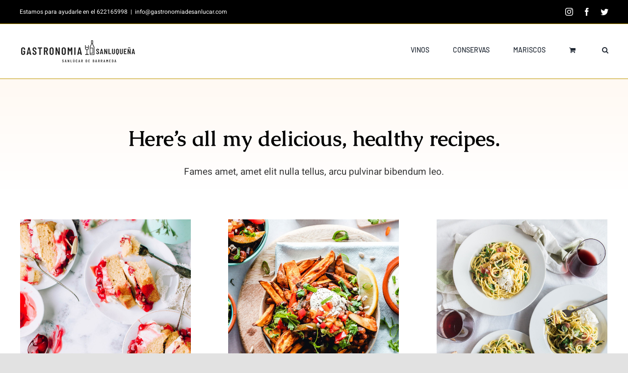

--- FILE ---
content_type: text/html; charset=UTF-8
request_url: https://gastronomiadesanlucar.com/recipes
body_size: 22188
content:
<!DOCTYPE html>
<html class="avada-html-layout-wide avada-html-header-position-top avada-html-is-archive" lang="es" prefix="og: http://ogp.me/ns# fb: http://ogp.me/ns/fb#">
<head>
	<meta http-equiv="X-UA-Compatible" content="IE=edge" />
	<meta http-equiv="Content-Type" content="text/html; charset=utf-8"/>
	<meta name="viewport" content="width=device-width, initial-scale=1" />
	<meta name='robots' content='index, follow, max-image-preview:large, max-snippet:-1, max-video-preview:-1' />

	<!-- This site is optimized with the Yoast SEO plugin v26.8 - https://yoast.com/product/yoast-seo-wordpress/ -->
	<title>Portfolio archivo - Gastronomia de Sanlucar</title>
	<link rel="canonical" href="https://gastronomiadesanlucar.com/recipes" />
	<link rel="next" href="https://gastronomiadesanlucar.com/recipes/page/2" />
	<meta property="og:locale" content="es_ES" />
	<meta property="og:type" content="website" />
	<meta property="og:title" content="Portfolio archivo - Gastronomia de Sanlucar" />
	<meta property="og:url" content="https://gastronomiadesanlucar.com/recipes" />
	<meta property="og:site_name" content="Gastronomia de Sanlucar" />
	<meta name="twitter:card" content="summary_large_image" />
	<script type="application/ld+json" class="yoast-schema-graph">{"@context":"https://schema.org","@graph":[{"@type":"CollectionPage","@id":"https://gastronomiadesanlucar.com/recipes","url":"https://gastronomiadesanlucar.com/recipes","name":"Portfolio archivo - Gastronomia de Sanlucar","isPartOf":{"@id":"https://gastronomiadesanlucar.com/#website"},"primaryImageOfPage":{"@id":"https://gastronomiadesanlucar.com/recipes#primaryimage"},"image":{"@id":"https://gastronomiadesanlucar.com/recipes#primaryimage"},"thumbnailUrl":"https://gastronomiadesanlucar.com/wp-content/uploads/2020/07/recipe-9@2x.jpg","breadcrumb":{"@id":"https://gastronomiadesanlucar.com/recipes#breadcrumb"},"inLanguage":"es"},{"@type":"ImageObject","inLanguage":"es","@id":"https://gastronomiadesanlucar.com/recipes#primaryimage","url":"https://gastronomiadesanlucar.com/wp-content/uploads/2020/07/recipe-9@2x.jpg","contentUrl":"https://gastronomiadesanlucar.com/wp-content/uploads/2020/07/recipe-9@2x.jpg","width":1312,"height":1340,"caption":"recipe-9@2x"},{"@type":"BreadcrumbList","@id":"https://gastronomiadesanlucar.com/recipes#breadcrumb","itemListElement":[{"@type":"ListItem","position":1,"name":"Portada","item":"https://gastronomiadesanlucar.com/"},{"@type":"ListItem","position":2,"name":"Portfolio"}]},{"@type":"WebSite","@id":"https://gastronomiadesanlucar.com/#website","url":"https://gastronomiadesanlucar.com/","name":"Gastronomia de Sanlucar","description":"Vinos, guisos, conservas a domicilio","potentialAction":[{"@type":"SearchAction","target":{"@type":"EntryPoint","urlTemplate":"https://gastronomiadesanlucar.com/?s={search_term_string}"},"query-input":{"@type":"PropertyValueSpecification","valueRequired":true,"valueName":"search_term_string"}}],"inLanguage":"es"}]}</script>
	<!-- / Yoast SEO plugin. -->


<link rel="alternate" type="application/rss+xml" title="Gastronomia de Sanlucar &raquo; Feed" href="https://gastronomiadesanlucar.com/feed" />
<link rel="alternate" type="application/rss+xml" title="Gastronomia de Sanlucar &raquo; Feed de los comentarios" href="https://gastronomiadesanlucar.com/comments/feed" />
		
		
		
		
		
		<link rel="alternate" type="application/rss+xml" title="Gastronomia de Sanlucar &raquo; Portfolio Feed" href="https://gastronomiadesanlucar.com/recipes/feed/" />
<style id='wp-img-auto-sizes-contain-inline-css' type='text/css'>
img:is([sizes=auto i],[sizes^="auto," i]){contain-intrinsic-size:3000px 1500px}
/*# sourceURL=wp-img-auto-sizes-contain-inline-css */
</style>
<style id='wp-emoji-styles-inline-css' type='text/css'>

	img.wp-smiley, img.emoji {
		display: inline !important;
		border: none !important;
		box-shadow: none !important;
		height: 1em !important;
		width: 1em !important;
		margin: 0 0.07em !important;
		vertical-align: -0.1em !important;
		background: none !important;
		padding: 0 !important;
	}
/*# sourceURL=wp-emoji-styles-inline-css */
</style>
<style id='wp-block-library-inline-css' type='text/css'>
:root{--wp-block-synced-color:#7a00df;--wp-block-synced-color--rgb:122,0,223;--wp-bound-block-color:var(--wp-block-synced-color);--wp-editor-canvas-background:#ddd;--wp-admin-theme-color:#007cba;--wp-admin-theme-color--rgb:0,124,186;--wp-admin-theme-color-darker-10:#006ba1;--wp-admin-theme-color-darker-10--rgb:0,107,160.5;--wp-admin-theme-color-darker-20:#005a87;--wp-admin-theme-color-darker-20--rgb:0,90,135;--wp-admin-border-width-focus:2px}@media (min-resolution:192dpi){:root{--wp-admin-border-width-focus:1.5px}}.wp-element-button{cursor:pointer}:root .has-very-light-gray-background-color{background-color:#eee}:root .has-very-dark-gray-background-color{background-color:#313131}:root .has-very-light-gray-color{color:#eee}:root .has-very-dark-gray-color{color:#313131}:root .has-vivid-green-cyan-to-vivid-cyan-blue-gradient-background{background:linear-gradient(135deg,#00d084,#0693e3)}:root .has-purple-crush-gradient-background{background:linear-gradient(135deg,#34e2e4,#4721fb 50%,#ab1dfe)}:root .has-hazy-dawn-gradient-background{background:linear-gradient(135deg,#faaca8,#dad0ec)}:root .has-subdued-olive-gradient-background{background:linear-gradient(135deg,#fafae1,#67a671)}:root .has-atomic-cream-gradient-background{background:linear-gradient(135deg,#fdd79a,#004a59)}:root .has-nightshade-gradient-background{background:linear-gradient(135deg,#330968,#31cdcf)}:root .has-midnight-gradient-background{background:linear-gradient(135deg,#020381,#2874fc)}:root{--wp--preset--font-size--normal:16px;--wp--preset--font-size--huge:42px}.has-regular-font-size{font-size:1em}.has-larger-font-size{font-size:2.625em}.has-normal-font-size{font-size:var(--wp--preset--font-size--normal)}.has-huge-font-size{font-size:var(--wp--preset--font-size--huge)}.has-text-align-center{text-align:center}.has-text-align-left{text-align:left}.has-text-align-right{text-align:right}.has-fit-text{white-space:nowrap!important}#end-resizable-editor-section{display:none}.aligncenter{clear:both}.items-justified-left{justify-content:flex-start}.items-justified-center{justify-content:center}.items-justified-right{justify-content:flex-end}.items-justified-space-between{justify-content:space-between}.screen-reader-text{border:0;clip-path:inset(50%);height:1px;margin:-1px;overflow:hidden;padding:0;position:absolute;width:1px;word-wrap:normal!important}.screen-reader-text:focus{background-color:#ddd;clip-path:none;color:#444;display:block;font-size:1em;height:auto;left:5px;line-height:normal;padding:15px 23px 14px;text-decoration:none;top:5px;width:auto;z-index:100000}html :where(.has-border-color){border-style:solid}html :where([style*=border-top-color]){border-top-style:solid}html :where([style*=border-right-color]){border-right-style:solid}html :where([style*=border-bottom-color]){border-bottom-style:solid}html :where([style*=border-left-color]){border-left-style:solid}html :where([style*=border-width]){border-style:solid}html :where([style*=border-top-width]){border-top-style:solid}html :where([style*=border-right-width]){border-right-style:solid}html :where([style*=border-bottom-width]){border-bottom-style:solid}html :where([style*=border-left-width]){border-left-style:solid}html :where(img[class*=wp-image-]){height:auto;max-width:100%}:where(figure){margin:0 0 1em}html :where(.is-position-sticky){--wp-admin--admin-bar--position-offset:var(--wp-admin--admin-bar--height,0px)}@media screen and (max-width:600px){html :where(.is-position-sticky){--wp-admin--admin-bar--position-offset:0px}}

/*# sourceURL=wp-block-library-inline-css */
</style><style id='global-styles-inline-css' type='text/css'>
:root{--wp--preset--aspect-ratio--square: 1;--wp--preset--aspect-ratio--4-3: 4/3;--wp--preset--aspect-ratio--3-4: 3/4;--wp--preset--aspect-ratio--3-2: 3/2;--wp--preset--aspect-ratio--2-3: 2/3;--wp--preset--aspect-ratio--16-9: 16/9;--wp--preset--aspect-ratio--9-16: 9/16;--wp--preset--color--black: #000000;--wp--preset--color--cyan-bluish-gray: #abb8c3;--wp--preset--color--white: #ffffff;--wp--preset--color--pale-pink: #f78da7;--wp--preset--color--vivid-red: #cf2e2e;--wp--preset--color--luminous-vivid-orange: #ff6900;--wp--preset--color--luminous-vivid-amber: #fcb900;--wp--preset--color--light-green-cyan: #7bdcb5;--wp--preset--color--vivid-green-cyan: #00d084;--wp--preset--color--pale-cyan-blue: #8ed1fc;--wp--preset--color--vivid-cyan-blue: #0693e3;--wp--preset--color--vivid-purple: #9b51e0;--wp--preset--gradient--vivid-cyan-blue-to-vivid-purple: linear-gradient(135deg,rgb(6,147,227) 0%,rgb(155,81,224) 100%);--wp--preset--gradient--light-green-cyan-to-vivid-green-cyan: linear-gradient(135deg,rgb(122,220,180) 0%,rgb(0,208,130) 100%);--wp--preset--gradient--luminous-vivid-amber-to-luminous-vivid-orange: linear-gradient(135deg,rgb(252,185,0) 0%,rgb(255,105,0) 100%);--wp--preset--gradient--luminous-vivid-orange-to-vivid-red: linear-gradient(135deg,rgb(255,105,0) 0%,rgb(207,46,46) 100%);--wp--preset--gradient--very-light-gray-to-cyan-bluish-gray: linear-gradient(135deg,rgb(238,238,238) 0%,rgb(169,184,195) 100%);--wp--preset--gradient--cool-to-warm-spectrum: linear-gradient(135deg,rgb(74,234,220) 0%,rgb(151,120,209) 20%,rgb(207,42,186) 40%,rgb(238,44,130) 60%,rgb(251,105,98) 80%,rgb(254,248,76) 100%);--wp--preset--gradient--blush-light-purple: linear-gradient(135deg,rgb(255,206,236) 0%,rgb(152,150,240) 100%);--wp--preset--gradient--blush-bordeaux: linear-gradient(135deg,rgb(254,205,165) 0%,rgb(254,45,45) 50%,rgb(107,0,62) 100%);--wp--preset--gradient--luminous-dusk: linear-gradient(135deg,rgb(255,203,112) 0%,rgb(199,81,192) 50%,rgb(65,88,208) 100%);--wp--preset--gradient--pale-ocean: linear-gradient(135deg,rgb(255,245,203) 0%,rgb(182,227,212) 50%,rgb(51,167,181) 100%);--wp--preset--gradient--electric-grass: linear-gradient(135deg,rgb(202,248,128) 0%,rgb(113,206,126) 100%);--wp--preset--gradient--midnight: linear-gradient(135deg,rgb(2,3,129) 0%,rgb(40,116,252) 100%);--wp--preset--font-size--small: 14.25px;--wp--preset--font-size--medium: 20px;--wp--preset--font-size--large: 28.5px;--wp--preset--font-size--x-large: 42px;--wp--preset--font-size--normal: 19px;--wp--preset--font-size--xlarge: 38px;--wp--preset--font-size--huge: 57px;--wp--preset--spacing--20: 0.44rem;--wp--preset--spacing--30: 0.67rem;--wp--preset--spacing--40: 1rem;--wp--preset--spacing--50: 1.5rem;--wp--preset--spacing--60: 2.25rem;--wp--preset--spacing--70: 3.38rem;--wp--preset--spacing--80: 5.06rem;--wp--preset--shadow--natural: 6px 6px 9px rgba(0, 0, 0, 0.2);--wp--preset--shadow--deep: 12px 12px 50px rgba(0, 0, 0, 0.4);--wp--preset--shadow--sharp: 6px 6px 0px rgba(0, 0, 0, 0.2);--wp--preset--shadow--outlined: 6px 6px 0px -3px rgb(255, 255, 255), 6px 6px rgb(0, 0, 0);--wp--preset--shadow--crisp: 6px 6px 0px rgb(0, 0, 0);}:where(.is-layout-flex){gap: 0.5em;}:where(.is-layout-grid){gap: 0.5em;}body .is-layout-flex{display: flex;}.is-layout-flex{flex-wrap: wrap;align-items: center;}.is-layout-flex > :is(*, div){margin: 0;}body .is-layout-grid{display: grid;}.is-layout-grid > :is(*, div){margin: 0;}:where(.wp-block-columns.is-layout-flex){gap: 2em;}:where(.wp-block-columns.is-layout-grid){gap: 2em;}:where(.wp-block-post-template.is-layout-flex){gap: 1.25em;}:where(.wp-block-post-template.is-layout-grid){gap: 1.25em;}.has-black-color{color: var(--wp--preset--color--black) !important;}.has-cyan-bluish-gray-color{color: var(--wp--preset--color--cyan-bluish-gray) !important;}.has-white-color{color: var(--wp--preset--color--white) !important;}.has-pale-pink-color{color: var(--wp--preset--color--pale-pink) !important;}.has-vivid-red-color{color: var(--wp--preset--color--vivid-red) !important;}.has-luminous-vivid-orange-color{color: var(--wp--preset--color--luminous-vivid-orange) !important;}.has-luminous-vivid-amber-color{color: var(--wp--preset--color--luminous-vivid-amber) !important;}.has-light-green-cyan-color{color: var(--wp--preset--color--light-green-cyan) !important;}.has-vivid-green-cyan-color{color: var(--wp--preset--color--vivid-green-cyan) !important;}.has-pale-cyan-blue-color{color: var(--wp--preset--color--pale-cyan-blue) !important;}.has-vivid-cyan-blue-color{color: var(--wp--preset--color--vivid-cyan-blue) !important;}.has-vivid-purple-color{color: var(--wp--preset--color--vivid-purple) !important;}.has-black-background-color{background-color: var(--wp--preset--color--black) !important;}.has-cyan-bluish-gray-background-color{background-color: var(--wp--preset--color--cyan-bluish-gray) !important;}.has-white-background-color{background-color: var(--wp--preset--color--white) !important;}.has-pale-pink-background-color{background-color: var(--wp--preset--color--pale-pink) !important;}.has-vivid-red-background-color{background-color: var(--wp--preset--color--vivid-red) !important;}.has-luminous-vivid-orange-background-color{background-color: var(--wp--preset--color--luminous-vivid-orange) !important;}.has-luminous-vivid-amber-background-color{background-color: var(--wp--preset--color--luminous-vivid-amber) !important;}.has-light-green-cyan-background-color{background-color: var(--wp--preset--color--light-green-cyan) !important;}.has-vivid-green-cyan-background-color{background-color: var(--wp--preset--color--vivid-green-cyan) !important;}.has-pale-cyan-blue-background-color{background-color: var(--wp--preset--color--pale-cyan-blue) !important;}.has-vivid-cyan-blue-background-color{background-color: var(--wp--preset--color--vivid-cyan-blue) !important;}.has-vivid-purple-background-color{background-color: var(--wp--preset--color--vivid-purple) !important;}.has-black-border-color{border-color: var(--wp--preset--color--black) !important;}.has-cyan-bluish-gray-border-color{border-color: var(--wp--preset--color--cyan-bluish-gray) !important;}.has-white-border-color{border-color: var(--wp--preset--color--white) !important;}.has-pale-pink-border-color{border-color: var(--wp--preset--color--pale-pink) !important;}.has-vivid-red-border-color{border-color: var(--wp--preset--color--vivid-red) !important;}.has-luminous-vivid-orange-border-color{border-color: var(--wp--preset--color--luminous-vivid-orange) !important;}.has-luminous-vivid-amber-border-color{border-color: var(--wp--preset--color--luminous-vivid-amber) !important;}.has-light-green-cyan-border-color{border-color: var(--wp--preset--color--light-green-cyan) !important;}.has-vivid-green-cyan-border-color{border-color: var(--wp--preset--color--vivid-green-cyan) !important;}.has-pale-cyan-blue-border-color{border-color: var(--wp--preset--color--pale-cyan-blue) !important;}.has-vivid-cyan-blue-border-color{border-color: var(--wp--preset--color--vivid-cyan-blue) !important;}.has-vivid-purple-border-color{border-color: var(--wp--preset--color--vivid-purple) !important;}.has-vivid-cyan-blue-to-vivid-purple-gradient-background{background: var(--wp--preset--gradient--vivid-cyan-blue-to-vivid-purple) !important;}.has-light-green-cyan-to-vivid-green-cyan-gradient-background{background: var(--wp--preset--gradient--light-green-cyan-to-vivid-green-cyan) !important;}.has-luminous-vivid-amber-to-luminous-vivid-orange-gradient-background{background: var(--wp--preset--gradient--luminous-vivid-amber-to-luminous-vivid-orange) !important;}.has-luminous-vivid-orange-to-vivid-red-gradient-background{background: var(--wp--preset--gradient--luminous-vivid-orange-to-vivid-red) !important;}.has-very-light-gray-to-cyan-bluish-gray-gradient-background{background: var(--wp--preset--gradient--very-light-gray-to-cyan-bluish-gray) !important;}.has-cool-to-warm-spectrum-gradient-background{background: var(--wp--preset--gradient--cool-to-warm-spectrum) !important;}.has-blush-light-purple-gradient-background{background: var(--wp--preset--gradient--blush-light-purple) !important;}.has-blush-bordeaux-gradient-background{background: var(--wp--preset--gradient--blush-bordeaux) !important;}.has-luminous-dusk-gradient-background{background: var(--wp--preset--gradient--luminous-dusk) !important;}.has-pale-ocean-gradient-background{background: var(--wp--preset--gradient--pale-ocean) !important;}.has-electric-grass-gradient-background{background: var(--wp--preset--gradient--electric-grass) !important;}.has-midnight-gradient-background{background: var(--wp--preset--gradient--midnight) !important;}.has-small-font-size{font-size: var(--wp--preset--font-size--small) !important;}.has-medium-font-size{font-size: var(--wp--preset--font-size--medium) !important;}.has-large-font-size{font-size: var(--wp--preset--font-size--large) !important;}.has-x-large-font-size{font-size: var(--wp--preset--font-size--x-large) !important;}
/*# sourceURL=global-styles-inline-css */
</style>

<style id='classic-theme-styles-inline-css' type='text/css'>
/*! This file is auto-generated */
.wp-block-button__link{color:#fff;background-color:#32373c;border-radius:9999px;box-shadow:none;text-decoration:none;padding:calc(.667em + 2px) calc(1.333em + 2px);font-size:1.125em}.wp-block-file__button{background:#32373c;color:#fff;text-decoration:none}
/*# sourceURL=/wp-includes/css/classic-themes.min.css */
</style>
<link rel='stylesheet' id='rs-plugin-settings-css' href='https://gastronomiadesanlucar.com/wp-content/plugins/revslider/public/assets/css/rs6.css?ver=6.3.9' type='text/css' media='all' />
<style id='rs-plugin-settings-inline-css' type='text/css'>
#rs-demo-id {}
/*# sourceURL=rs-plugin-settings-inline-css */
</style>
<style id='woocommerce-inline-inline-css' type='text/css'>
.woocommerce form .form-row .required { visibility: visible; }
/*# sourceURL=woocommerce-inline-inline-css */
</style>
<link rel='stylesheet' id='yith_wcbm_badge_style-css' href='https://gastronomiadesanlucar.com/wp-content/plugins/yith-woocommerce-badges-management/assets/css/frontend.css?ver=3.21.0' type='text/css' media='all' />
<style id='yith_wcbm_badge_style-inline-css' type='text/css'>
.yith-wcbm-badge.yith-wcbm-badge-text.yith-wcbm-badge-2542 {
				top: 0; right: 0; 
				
				-ms-transform: ; 
				-webkit-transform: ; 
				transform: ;
				padding: 0px 0px 0px 0px;
				background-color:#f44336; border-radius: 0px 0px 0px 0px; width:100px; height:30px;
			}
/*# sourceURL=yith_wcbm_badge_style-inline-css */
</style>
<link rel='stylesheet' id='yith-gfont-open-sans-css' href='https://gastronomiadesanlucar.com/wp-content/plugins/yith-woocommerce-badges-management/assets/fonts/open-sans/style.css?ver=3.21.0' type='text/css' media='all' />
<link rel='stylesheet' id='fusion-custom-icons-nutrition-css' href='https://gastronomiadesanlucar.com/wp-content/uploads/fusion-icons/nutritionist-v1.4/style.css?ver=3.3' type='text/css' media='all' />
<link rel='stylesheet' id='fusion-dynamic-css-css' href='https://gastronomiadesanlucar.com/wp-content/uploads/fusion-styles/8b01d8d0c1f8e51888c53e14367297ff.min.css?ver=3.3' type='text/css' media='all' />
<script type="text/template" id="tmpl-variation-template">
	<div class="woocommerce-variation-description">{{{ data.variation.variation_description }}}</div>
	<div class="woocommerce-variation-price">{{{ data.variation.price_html }}}</div>
	<div class="woocommerce-variation-availability">{{{ data.variation.availability_html }}}</div>
</script>
<script type="text/template" id="tmpl-unavailable-variation-template">
	<p>Sorry, this product is unavailable. Please choose a different combination.</p>
</script>
<script type="text/javascript" src="https://gastronomiadesanlucar.com/wp-content/plugins/ionos-assistant/js/cookies.js?ver=6.9" id="ionos-assistant-wp-cookies-js"></script>
<script type="text/javascript" src="https://gastronomiadesanlucar.com/wp-includes/js/jquery/jquery.min.js?ver=3.7.1" id="jquery-core-js"></script>
<script type="text/javascript" src="https://gastronomiadesanlucar.com/wp-includes/js/jquery/jquery-migrate.min.js?ver=3.4.1" id="jquery-migrate-js"></script>
<script type="text/javascript" src="https://gastronomiadesanlucar.com/wp-content/plugins/revslider/public/assets/js/rbtools.min.js?ver=6.3.9" id="tp-tools-js"></script>
<script type="text/javascript" src="https://gastronomiadesanlucar.com/wp-content/plugins/revslider/public/assets/js/rs6.min.js?ver=6.3.9" id="revmin-js"></script>
<link rel="https://api.w.org/" href="https://gastronomiadesanlucar.com/wp-json/" /><link rel="EditURI" type="application/rsd+xml" title="RSD" href="https://gastronomiadesanlucar.com/xmlrpc.php?rsd" />
<meta name="generator" content="WordPress 6.9" />
<meta name="generator" content="WooCommerce 5.1.0" />
<link rel="preload" href="https://gastronomiadesanlucar.com/wp-content/themes/Avada/includes/lib/assets/fonts/icomoon/icomoon.woff" as="font" type="font/woff2" crossorigin><link rel="preload" href="//gastronomiadesanlucar.com/wp-content/themes/Avada/includes/lib/assets/fonts/fontawesome/webfonts/fa-brands-400.woff2" as="font" type="font/woff2" crossorigin><link rel="preload" href="//gastronomiadesanlucar.com/wp-content/themes/Avada/includes/lib/assets/fonts/fontawesome/webfonts/fa-regular-400.woff2" as="font" type="font/woff2" crossorigin><link rel="preload" href="//gastronomiadesanlucar.com/wp-content/themes/Avada/includes/lib/assets/fonts/fontawesome/webfonts/fa-solid-900.woff2" as="font" type="font/woff2" crossorigin><link rel="preload" href="https://gastronomiadesanlucar.com/wp-content/uploads/fusion-icons/nutritionist-v1.4/fonts/nutritionist.woff" as="font" type="font/woff2" crossorigin><style type="text/css" id="css-fb-visibility">@media screen and (max-width: 740px){body:not(.fusion-builder-ui-wireframe) .fusion-no-small-visibility{display:none !important;}body:not(.fusion-builder-ui-wireframe) .sm-text-align-center{text-align:center !important;}body:not(.fusion-builder-ui-wireframe) .sm-text-align-left{text-align:left !important;}body:not(.fusion-builder-ui-wireframe) .sm-text-align-right{text-align:right !important;}body:not(.fusion-builder-ui-wireframe) .sm-mx-auto{margin-left:auto !important;margin-right:auto !important;}body:not(.fusion-builder-ui-wireframe) .sm-ml-auto{margin-left:auto !important;}body:not(.fusion-builder-ui-wireframe) .sm-mr-auto{margin-right:auto !important;}body:not(.fusion-builder-ui-wireframe) .fusion-absolute-position-small{position:absolute;top:auto;width:100%;}}@media screen and (min-width: 741px) and (max-width: 1024px){body:not(.fusion-builder-ui-wireframe) .fusion-no-medium-visibility{display:none !important;}body:not(.fusion-builder-ui-wireframe) .md-text-align-center{text-align:center !important;}body:not(.fusion-builder-ui-wireframe) .md-text-align-left{text-align:left !important;}body:not(.fusion-builder-ui-wireframe) .md-text-align-right{text-align:right !important;}body:not(.fusion-builder-ui-wireframe) .md-mx-auto{margin-left:auto !important;margin-right:auto !important;}body:not(.fusion-builder-ui-wireframe) .md-ml-auto{margin-left:auto !important;}body:not(.fusion-builder-ui-wireframe) .md-mr-auto{margin-right:auto !important;}body:not(.fusion-builder-ui-wireframe) .fusion-absolute-position-medium{position:absolute;top:auto;width:100%;}}@media screen and (min-width: 1025px){body:not(.fusion-builder-ui-wireframe) .fusion-no-large-visibility{display:none !important;}body:not(.fusion-builder-ui-wireframe) .lg-text-align-center{text-align:center !important;}body:not(.fusion-builder-ui-wireframe) .lg-text-align-left{text-align:left !important;}body:not(.fusion-builder-ui-wireframe) .lg-text-align-right{text-align:right !important;}body:not(.fusion-builder-ui-wireframe) .lg-mx-auto{margin-left:auto !important;margin-right:auto !important;}body:not(.fusion-builder-ui-wireframe) .lg-ml-auto{margin-left:auto !important;}body:not(.fusion-builder-ui-wireframe) .lg-mr-auto{margin-right:auto !important;}body:not(.fusion-builder-ui-wireframe) .fusion-absolute-position-large{position:absolute;top:auto;width:100%;}}</style>	<noscript><style>.woocommerce-product-gallery{ opacity: 1 !important; }</style></noscript>
	<style type="text/css">.recentcomments a{display:inline !important;padding:0 !important;margin:0 !important;}</style><meta name="generator" content="Powered by Slider Revolution 6.3.9 - responsive, Mobile-Friendly Slider Plugin for WordPress with comfortable drag and drop interface." />
<link rel="icon" href="https://gastronomiadesanlucar.com/wp-content/uploads/2021/03/cropped-favicon-32x32.png" sizes="32x32" />
<link rel="icon" href="https://gastronomiadesanlucar.com/wp-content/uploads/2021/03/cropped-favicon-192x192.png" sizes="192x192" />
<link rel="apple-touch-icon" href="https://gastronomiadesanlucar.com/wp-content/uploads/2021/03/cropped-favicon-180x180.png" />
<meta name="msapplication-TileImage" content="https://gastronomiadesanlucar.com/wp-content/uploads/2021/03/cropped-favicon-270x270.png" />
<script type="text/javascript">function setREVStartSize(e){
			//window.requestAnimationFrame(function() {				 
				window.RSIW = window.RSIW===undefined ? window.innerWidth : window.RSIW;	
				window.RSIH = window.RSIH===undefined ? window.innerHeight : window.RSIH;	
				try {								
					var pw = document.getElementById(e.c).parentNode.offsetWidth,
						newh;
					pw = pw===0 || isNaN(pw) ? window.RSIW : pw;
					e.tabw = e.tabw===undefined ? 0 : parseInt(e.tabw);
					e.thumbw = e.thumbw===undefined ? 0 : parseInt(e.thumbw);
					e.tabh = e.tabh===undefined ? 0 : parseInt(e.tabh);
					e.thumbh = e.thumbh===undefined ? 0 : parseInt(e.thumbh);
					e.tabhide = e.tabhide===undefined ? 0 : parseInt(e.tabhide);
					e.thumbhide = e.thumbhide===undefined ? 0 : parseInt(e.thumbhide);
					e.mh = e.mh===undefined || e.mh=="" || e.mh==="auto" ? 0 : parseInt(e.mh,0);		
					if(e.layout==="fullscreen" || e.l==="fullscreen") 						
						newh = Math.max(e.mh,window.RSIH);					
					else{					
						e.gw = Array.isArray(e.gw) ? e.gw : [e.gw];
						for (var i in e.rl) if (e.gw[i]===undefined || e.gw[i]===0) e.gw[i] = e.gw[i-1];					
						e.gh = e.el===undefined || e.el==="" || (Array.isArray(e.el) && e.el.length==0)? e.gh : e.el;
						e.gh = Array.isArray(e.gh) ? e.gh : [e.gh];
						for (var i in e.rl) if (e.gh[i]===undefined || e.gh[i]===0) e.gh[i] = e.gh[i-1];
											
						var nl = new Array(e.rl.length),
							ix = 0,						
							sl;					
						e.tabw = e.tabhide>=pw ? 0 : e.tabw;
						e.thumbw = e.thumbhide>=pw ? 0 : e.thumbw;
						e.tabh = e.tabhide>=pw ? 0 : e.tabh;
						e.thumbh = e.thumbhide>=pw ? 0 : e.thumbh;					
						for (var i in e.rl) nl[i] = e.rl[i]<window.RSIW ? 0 : e.rl[i];
						sl = nl[0];									
						for (var i in nl) if (sl>nl[i] && nl[i]>0) { sl = nl[i]; ix=i;}															
						var m = pw>(e.gw[ix]+e.tabw+e.thumbw) ? 1 : (pw-(e.tabw+e.thumbw)) / (e.gw[ix]);					
						newh =  (e.gh[ix] * m) + (e.tabh + e.thumbh);
					}				
					if(window.rs_init_css===undefined) window.rs_init_css = document.head.appendChild(document.createElement("style"));					
					document.getElementById(e.c).height = newh+"px";
					window.rs_init_css.innerHTML += "#"+e.c+"_wrapper { height: "+newh+"px }";				
				} catch(e){
					console.log("Failure at Presize of Slider:" + e)
				}					   
			//});
		  };</script>
		<script type="text/javascript">
			var doc = document.documentElement;
			doc.setAttribute( 'data-useragent', navigator.userAgent );
		</script>
		
	</head>

<body data-rsssl=1 class="archive post-type-archive post-type-archive-avada_portfolio wp-theme-Avada theme-Avada woocommerce-no-js yith-wcbm-theme-avada fusion-image-hovers fusion-pagination-sizing fusion-button_size-xlarge fusion-button_type-flat fusion-button_span-no avada-image-rollover-circle-no avada-image-rollover-yes avada-image-rollover-direction-fade fusion-body ltr fusion-sticky-header no-tablet-sticky-header no-mobile-sticky-header no-mobile-slidingbar no-mobile-totop avada-has-rev-slider-styles fusion-disable-outline fusion-sub-menu-fade mobile-logo-pos-left layout-wide-mode avada-has-boxed-modal-shadow- layout-scroll-offset-full avada-has-zero-margin-offset-top fusion-top-header menu-text-align-center fusion-woo-product-design-clean fusion-woo-shop-page-columns-4 fusion-woo-related-columns-4 fusion-woo-archive-page-columns-4 fusion-woocommerce-equal-heights avada-has-woo-gallery-disabled woo-sale-badge-circle woo-outofstock-badge-top_bar mobile-menu-design-classic fusion-show-pagination-text fusion-header-layout-v3 avada-responsive avada-footer-fx-none avada-menu-highlight-style-arrow fusion-search-form-clean fusion-main-menu-search-overlay fusion-avatar-circle avada-dropdown-styles avada-blog-layout-large avada-blog-archive-layout-grid avada-header-shadow-no avada-menu-icon-position-left avada-has-megamenu-shadow avada-has-mobile-menu-search avada-has-main-nav-search-icon avada-has-breadcrumb-mobile-hidden avada-has-titlebar-hide avada-has-pagination-width_height avada-flyout-menu-direction-fade avada-ec-views-v1" >
		<a class="skip-link screen-reader-text" href="#content">Saltar al contenido</a>

	<div id="boxed-wrapper">
		<div class="fusion-sides-frame"></div>
		<div id="wrapper" class="fusion-wrapper">
			<div id="home" style="position:relative;top:-1px;"></div>
			
				
			<header class="fusion-header-wrapper">
				<div class="fusion-header-v3 fusion-logo-alignment fusion-logo-left fusion-sticky-menu- fusion-sticky-logo-1 fusion-mobile-logo-1  fusion-mobile-menu-design-classic">
					
<div class="fusion-secondary-header">
	<div class="fusion-row">
					<div class="fusion-alignleft">
				<div class="fusion-contact-info"><span class="fusion-contact-info-phone-number">Estamos para ayudarle en el 622165998</span><span class="fusion-header-separator">|</span><span class="fusion-contact-info-email-address"><a href="mailto:in&#102;o&#64;g&#97;&#115;tronomia&#100;&#101;san&#108;u&#99;&#97;r&#46;&#99;o&#109;">in&#102;o&#64;g&#97;&#115;tronomia&#100;&#101;san&#108;u&#99;&#97;r&#46;&#99;o&#109;</a></span></div>			</div>
							<div class="fusion-alignright">
				<div class="fusion-social-links-header"><div class="fusion-social-networks"><div class="fusion-social-networks-wrapper"><a  class="fusion-social-network-icon fusion-tooltip fusion-instagram fusion-icon-instagram" style data-placement="bottom" data-title="Instagram" data-toggle="tooltip" title="Instagram" href="https://www.instagram.com/gastronomia_sanlucar/" target="_blank" rel="noopener noreferrer"><span class="screen-reader-text">Instagram</span></a><a  class="fusion-social-network-icon fusion-tooltip fusion-facebook fusion-icon-facebook" style data-placement="bottom" data-title="Facebook" data-toggle="tooltip" title="Facebook" href="https://www.facebook.com/Gastronomia-de-Sanl%C3%BAcar-103114881725125" target="_blank" rel="noopener noreferrer"><span class="screen-reader-text">Facebook</span></a><a  class="fusion-social-network-icon fusion-tooltip fusion-twitter fusion-icon-twitter" style data-placement="bottom" data-title="Twitter" data-toggle="tooltip" title="Twitter" href="https://twitter.com/SanlucarGastro" target="_blank" rel="noopener noreferrer"><span class="screen-reader-text">Twitter</span></a></div></div></div>			</div>
			</div>
</div>
<div class="fusion-header-sticky-height"></div>
<div class="fusion-header">
	<div class="fusion-row">
					<div class="fusion-logo" data-margin-top="31px" data-margin-bottom="31px" data-margin-left="0px" data-margin-right="0px">
			<a class="fusion-logo-link"  href="https://gastronomiadesanlucar.com/" >

						<!-- standard logo -->
			<img src="https://gastronomiadesanlucar.com/wp-content/uploads/2021/02/logo-ok.png" srcset="https://gastronomiadesanlucar.com/wp-content/uploads/2021/02/logo-ok.png 1x, https://gastronomiadesanlucar.com/wp-content/uploads/2021/02/logo-2retina.png 2x" width="238" height="49" style="max-height:49px;height:auto;" alt="Gastronomia de Sanlucar Logo" data-retina_logo_url="https://gastronomiadesanlucar.com/wp-content/uploads/2021/02/logo-2retina.png" class="fusion-standard-logo" />

											<!-- mobile logo -->
				<img src="https://gastronomiadesanlucar.com/wp-content/uploads/2021/02/logo-ok.png" srcset="https://gastronomiadesanlucar.com/wp-content/uploads/2021/02/logo-ok.png 1x, https://gastronomiadesanlucar.com/wp-content/uploads/2021/02/logo-2retina.png 2x" width="238" height="49" style="max-height:49px;height:auto;" alt="Gastronomia de Sanlucar Logo" data-retina_logo_url="https://gastronomiadesanlucar.com/wp-content/uploads/2021/02/logo-2retina.png" class="fusion-mobile-logo" />
			
											<!-- sticky header logo -->
				<img src="https://gastronomiadesanlucar.com/wp-content/uploads/2021/02/logo-ok-gold.png" srcset="https://gastronomiadesanlucar.com/wp-content/uploads/2021/02/logo-ok-gold.png 1x, https://gastronomiadesanlucar.com/wp-content/uploads/2021/02/logo-ok-gold-retina.png 2x" width="238" height="49" style="max-height:49px;height:auto;" alt="Gastronomia de Sanlucar Logo" data-retina_logo_url="https://gastronomiadesanlucar.com/wp-content/uploads/2021/02/logo-ok-gold-retina.png" class="fusion-sticky-logo" />
					</a>
		</div>		<nav class="fusion-main-menu" aria-label="Menú principal"><div class="fusion-overlay-search">		<form role="search" class="searchform fusion-search-form  fusion-search-form-clean" method="get" action="https://gastronomiadesanlucar.com/">
			<div class="fusion-search-form-content">

				
				<div class="fusion-search-field search-field">
					<label><span class="screen-reader-text">Buscar:</span>
													<input type="search" value="" name="s" class="s" placeholder="Buscar..." required aria-required="true" aria-label="Buscar..."/>
											</label>
				</div>
				<div class="fusion-search-button search-button">
					<input type="submit" class="fusion-search-submit searchsubmit" aria-label="Buscar" value="&#xf002;" />
									</div>

				
			</div>


			
		</form>
		<div class="fusion-search-spacer"></div><a href="#" role="button" aria-label="Close Search" class="fusion-close-search"></a></div><ul id="menu-menu-tienda" class="fusion-menu"><li  id="menu-item-2360"  class="menu-item menu-item-type-custom menu-item-object-custom menu-item-has-children menu-item-2360 fusion-dropdown-menu"  data-item-id="2360"><a  href="https://gastronomiadesanlucar.com/categoria-producto/vinos" class="fusion-arrow-highlight"><span class="menu-text">VINOS<span class="fusion-arrow-svg"><svg height="12px" width="23px">
					<path d="M0 0 L11.5 12 L23 0 Z" fill="#ffffff" class="header_border_color_stroke" stroke-width="1"/>
					</svg></span><span class="fusion-dropdown-svg"><svg height="12px" width="23px">
						<path d="M0 12 L11.5 0 L23 12 Z" fill="#ffffff"/>
						</svg></span></span></a><ul class="sub-menu"><li  id="menu-item-2383"  class="menu-item menu-item-type-custom menu-item-object-custom menu-item-2383 fusion-dropdown-submenu" ><a  href="https://gastronomiadesanlucar.com/categoria-producto/manzanillas" class="fusion-arrow-highlight"><span>MANZANILLAS</span></a></li><li  id="menu-item-2388"  class="menu-item menu-item-type-custom menu-item-object-custom menu-item-has-children menu-item-2388 fusion-dropdown-submenu" ><a  href="https://gastronomiadesanlucar.com/categoria-producto/vinos/jereces" class="fusion-arrow-highlight"><span>JERECES</span></a><ul class="sub-menu"><li  id="menu-item-2389"  class="menu-item menu-item-type-custom menu-item-object-custom menu-item-2389" ><a  href="https://gastronomiadesanlucar.com/categoria-producto/vinos/jereces/amontillados" class="fusion-arrow-highlight"><span>AMONTILLADO</span></a></li><li  id="menu-item-2391"  class="menu-item menu-item-type-custom menu-item-object-custom menu-item-2391" ><a  href="https://gastronomiadesanlucar.com/categoria-producto/vinos/jereces/olorosos" class="fusion-arrow-highlight"><span>OLOROSO</span></a></li><li  id="menu-item-2509"  class="menu-item menu-item-type-custom menu-item-object-custom menu-item-2509" ><a  href="https://gastronomiadesanlucar.com/categoria-producto/vinos/jereces/palo-cortado" class="fusion-arrow-highlight"><span>PALO CORTADO</span></a></li><li  id="menu-item-2390"  class="menu-item menu-item-type-custom menu-item-object-custom menu-item-2390" ><a  href="https://gastronomiadesanlucar.com/categoria-producto/vinos/jereces/moscatel" class="fusion-arrow-highlight"><span>MOSCATEL</span></a></li><li  id="menu-item-2510"  class="menu-item menu-item-type-custom menu-item-object-custom menu-item-2510" ><a  href="https://gastronomiadesanlucar.com/categoria-producto/vinos/jereces/pedro-ximenez" class="fusion-arrow-highlight"><span>PEDRO XIMÉNEZ</span></a></li><li  id="menu-item-2511"  class="menu-item menu-item-type-custom menu-item-object-custom menu-item-2511" ><a  href="https://gastronomiadesanlucar.com/categoria-producto/vinos/jereces/vors" class="fusion-arrow-highlight"><span>VORS</span></a></li></ul></li><li  id="menu-item-2512"  class="menu-item menu-item-type-custom menu-item-object-custom menu-item-has-children menu-item-2512 fusion-dropdown-submenu" ><a  href="https://gastronomiadesanlucar.com/categoria-producto/vinos/tierra-de-cadiz" class="fusion-arrow-highlight"><span>TIERRA DE CÁDIZ</span></a><ul class="sub-menu"><li  id="menu-item-2394"  class="menu-item menu-item-type-custom menu-item-object-custom menu-item-2394" ><a  href="https://gastronomiadesanlucar.com/categoria-producto/vinos/tierra-de-cadiz/blancos" class="fusion-arrow-highlight"><span>BLANCOS</span></a></li><li  id="menu-item-2395"  class="menu-item menu-item-type-custom menu-item-object-custom menu-item-2395" ><a  href="https://gastronomiadesanlucar.com/categoria-producto/vinos/tierra-de-cadiz/tintos" class="fusion-arrow-highlight"><span>TINTOS</span></a></li><li  id="menu-item-2515"  class="menu-item menu-item-type-custom menu-item-object-custom menu-item-2515" ><a  href="https://gastronomiadesanlucar.com/categoria-producto/vinos/tierra-de-cadiz/rosados" class="fusion-arrow-highlight"><span>ROSADOS</span></a></li><li  id="menu-item-2513"  class="menu-item menu-item-type-custom menu-item-object-custom menu-item-2513" ><a  href="https://gastronomiadesanlucar.com/categoria-producto/vinos/tierra-de-cadiz/espumosos" class="fusion-arrow-highlight"><span>ESPUMOSOS</span></a></li><li  id="menu-item-2514"  class="menu-item menu-item-type-custom menu-item-object-custom menu-item-2514" ><a  href="https://gastronomiadesanlucar.com/categoria-producto/vinos/tierra-de-cadiz/frizzantes" class="fusion-arrow-highlight"><span>FRIZZANTES</span></a></li><li  id="menu-item-2694"  class="menu-item menu-item-type-custom menu-item-object-custom menu-item-2694" ><a  href="https://gastronomiadesanlucar.com/categoria-producto/vinos/ecologicos" class="fusion-arrow-highlight"><span>ECOLÓGICOS</span></a></li></ul></li><li  id="menu-item-2387"  class="menu-item menu-item-type-custom menu-item-object-custom menu-item-2387 fusion-dropdown-submenu" ><a  href="https://gastronomiadesanlucar.com/categoria-producto/vinagre" class="fusion-arrow-highlight"><span>VINAGRE</span></a></li><li  id="menu-item-2357"  class="menu-item menu-item-type-custom menu-item-object-custom menu-item-has-children menu-item-2357 fusion-dropdown-submenu" ><a  href="https://gastronomiadesanlucar.com/categoria-producto/bebidas-espirituosas" class="fusion-arrow-highlight"><span>ESPIRITUOSOS</span></a><ul class="sub-menu"><li  id="menu-item-2380"  class="menu-item menu-item-type-custom menu-item-object-custom menu-item-2380" ><a  href="https://gastronomiadesanlucar.com/categoria-producto/bebidas-espirituosas/brandy-de-jerez" class="fusion-arrow-highlight"><span>BRANDY DE JEREZ</span></a></li><li  id="menu-item-2393"  class="menu-item menu-item-type-custom menu-item-object-custom menu-item-2393" ><a  href="https://gastronomiadesanlucar.com/categoria-producto/bebidas-espirituosas/vermut" class="fusion-arrow-highlight"><span>VERMUT</span></a></li><li  id="menu-item-2503"  class="menu-item menu-item-type-custom menu-item-object-custom menu-item-2503" ><a  href="https://gastronomiadesanlucar.com/categoria-producto/bebidas-espirituosas/ginebra" class="fusion-arrow-highlight"><span>GINEBRA</span></a></li><li  id="menu-item-2507"  class="menu-item menu-item-type-custom menu-item-object-custom menu-item-2507" ><a  href="https://gastronomiadesanlucar.com/categoria-producto/bebidas-espirituosas/ron" class="fusion-arrow-highlight"><span>RON</span></a></li><li  id="menu-item-2508"  class="menu-item menu-item-type-custom menu-item-object-custom menu-item-2508" ><a  href="https://gastronomiadesanlucar.com/categoria-producto/bebidas-espirituosas/whisky" class="fusion-arrow-highlight"><span>WHISKY</span></a></li><li  id="menu-item-2506"  class="menu-item menu-item-type-custom menu-item-object-custom menu-item-2506" ><a  href="https://gastronomiadesanlucar.com/categoria-producto/bebidas-espirituosas/ponche" class="fusion-arrow-highlight"><span>PONCHE</span></a></li></ul></li></ul></li><li  id="menu-item-2358"  class="menu-item menu-item-type-custom menu-item-object-custom menu-item-has-children menu-item-2358 fusion-dropdown-menu"  data-item-id="2358"><a  href="https://gastronomiadesanlucar.com/categoria-producto/conservas-y-salazones" class="fusion-arrow-highlight"><span class="menu-text">CONSERVAS<span class="fusion-arrow-svg"><svg height="12px" width="23px">
					<path d="M0 0 L11.5 12 L23 0 Z" fill="#ffffff" class="header_border_color_stroke" stroke-width="1"/>
					</svg></span><span class="fusion-dropdown-svg"><svg height="12px" width="23px">
						<path d="M0 12 L11.5 0 L23 12 Z" fill="#ffffff"/>
						</svg></span></span></a><ul class="sub-menu"><li  id="menu-item-2382"  class="menu-item menu-item-type-custom menu-item-object-custom menu-item-2382 fusion-dropdown-submenu" ><a  href="https://gastronomiadesanlucar.com/categoria-producto/la-cocina-de-sanlucar" class="fusion-arrow-highlight"><span>LA COCINA DEL SUR</span></a></li></ul></li><li  id="menu-item-2698"  class="menu-item menu-item-type-custom menu-item-object-custom menu-item-2698"  data-item-id="2698"><a  href="https://gastronomiadesanlucar.com/categoria-producto/mariscos" class="fusion-arrow-highlight"><span class="menu-text">MARISCOS<span class="fusion-arrow-svg"><svg height="12px" width="23px">
					<path d="M0 0 L11.5 12 L23 0 Z" fill="#ffffff" class="header_border_color_stroke" stroke-width="1"/>
					</svg></span></span></a></li><li class="fusion-custom-menu-item fusion-menu-cart fusion-main-menu-cart fusion-widget-cart-counter"><a class="fusion-main-menu-icon" href="https://gastronomiadesanlucar.com/cart"><span class="menu-text" aria-label="Ver carrito"></span></a></li><li class="fusion-custom-menu-item fusion-main-menu-search fusion-search-overlay"><a class="fusion-main-menu-icon" href="#" aria-label="Buscar" data-title="Buscar" title="Buscar" role="button" aria-expanded="false"></a></li></ul></nav><div class="fusion-mobile-navigation"><ul id="menu-menu-tienda-1" class="fusion-mobile-menu"><li   class="menu-item menu-item-type-custom menu-item-object-custom menu-item-has-children menu-item-2360 fusion-dropdown-menu"  data-item-id="2360"><a  href="https://gastronomiadesanlucar.com/categoria-producto/vinos" class="fusion-arrow-highlight"><span class="menu-text">VINOS<span class="fusion-arrow-svg"><svg height="12px" width="23px">
					<path d="M0 0 L11.5 12 L23 0 Z" fill="#ffffff" class="header_border_color_stroke" stroke-width="1"/>
					</svg></span><span class="fusion-dropdown-svg"><svg height="12px" width="23px">
						<path d="M0 12 L11.5 0 L23 12 Z" fill="#ffffff"/>
						</svg></span></span></a><ul class="sub-menu"><li   class="menu-item menu-item-type-custom menu-item-object-custom menu-item-2383 fusion-dropdown-submenu" ><a  href="https://gastronomiadesanlucar.com/categoria-producto/manzanillas" class="fusion-arrow-highlight"><span>MANZANILLAS</span></a></li><li   class="menu-item menu-item-type-custom menu-item-object-custom menu-item-has-children menu-item-2388 fusion-dropdown-submenu" ><a  href="https://gastronomiadesanlucar.com/categoria-producto/vinos/jereces" class="fusion-arrow-highlight"><span>JERECES</span></a><ul class="sub-menu"><li   class="menu-item menu-item-type-custom menu-item-object-custom menu-item-2389" ><a  href="https://gastronomiadesanlucar.com/categoria-producto/vinos/jereces/amontillados" class="fusion-arrow-highlight"><span>AMONTILLADO</span></a></li><li   class="menu-item menu-item-type-custom menu-item-object-custom menu-item-2391" ><a  href="https://gastronomiadesanlucar.com/categoria-producto/vinos/jereces/olorosos" class="fusion-arrow-highlight"><span>OLOROSO</span></a></li><li   class="menu-item menu-item-type-custom menu-item-object-custom menu-item-2509" ><a  href="https://gastronomiadesanlucar.com/categoria-producto/vinos/jereces/palo-cortado" class="fusion-arrow-highlight"><span>PALO CORTADO</span></a></li><li   class="menu-item menu-item-type-custom menu-item-object-custom menu-item-2390" ><a  href="https://gastronomiadesanlucar.com/categoria-producto/vinos/jereces/moscatel" class="fusion-arrow-highlight"><span>MOSCATEL</span></a></li><li   class="menu-item menu-item-type-custom menu-item-object-custom menu-item-2510" ><a  href="https://gastronomiadesanlucar.com/categoria-producto/vinos/jereces/pedro-ximenez" class="fusion-arrow-highlight"><span>PEDRO XIMÉNEZ</span></a></li><li   class="menu-item menu-item-type-custom menu-item-object-custom menu-item-2511" ><a  href="https://gastronomiadesanlucar.com/categoria-producto/vinos/jereces/vors" class="fusion-arrow-highlight"><span>VORS</span></a></li></ul></li><li   class="menu-item menu-item-type-custom menu-item-object-custom menu-item-has-children menu-item-2512 fusion-dropdown-submenu" ><a  href="https://gastronomiadesanlucar.com/categoria-producto/vinos/tierra-de-cadiz" class="fusion-arrow-highlight"><span>TIERRA DE CÁDIZ</span></a><ul class="sub-menu"><li   class="menu-item menu-item-type-custom menu-item-object-custom menu-item-2394" ><a  href="https://gastronomiadesanlucar.com/categoria-producto/vinos/tierra-de-cadiz/blancos" class="fusion-arrow-highlight"><span>BLANCOS</span></a></li><li   class="menu-item menu-item-type-custom menu-item-object-custom menu-item-2395" ><a  href="https://gastronomiadesanlucar.com/categoria-producto/vinos/tierra-de-cadiz/tintos" class="fusion-arrow-highlight"><span>TINTOS</span></a></li><li   class="menu-item menu-item-type-custom menu-item-object-custom menu-item-2515" ><a  href="https://gastronomiadesanlucar.com/categoria-producto/vinos/tierra-de-cadiz/rosados" class="fusion-arrow-highlight"><span>ROSADOS</span></a></li><li   class="menu-item menu-item-type-custom menu-item-object-custom menu-item-2513" ><a  href="https://gastronomiadesanlucar.com/categoria-producto/vinos/tierra-de-cadiz/espumosos" class="fusion-arrow-highlight"><span>ESPUMOSOS</span></a></li><li   class="menu-item menu-item-type-custom menu-item-object-custom menu-item-2514" ><a  href="https://gastronomiadesanlucar.com/categoria-producto/vinos/tierra-de-cadiz/frizzantes" class="fusion-arrow-highlight"><span>FRIZZANTES</span></a></li><li   class="menu-item menu-item-type-custom menu-item-object-custom menu-item-2694" ><a  href="https://gastronomiadesanlucar.com/categoria-producto/vinos/ecologicos" class="fusion-arrow-highlight"><span>ECOLÓGICOS</span></a></li></ul></li><li   class="menu-item menu-item-type-custom menu-item-object-custom menu-item-2387 fusion-dropdown-submenu" ><a  href="https://gastronomiadesanlucar.com/categoria-producto/vinagre" class="fusion-arrow-highlight"><span>VINAGRE</span></a></li><li   class="menu-item menu-item-type-custom menu-item-object-custom menu-item-has-children menu-item-2357 fusion-dropdown-submenu" ><a  href="https://gastronomiadesanlucar.com/categoria-producto/bebidas-espirituosas" class="fusion-arrow-highlight"><span>ESPIRITUOSOS</span></a><ul class="sub-menu"><li   class="menu-item menu-item-type-custom menu-item-object-custom menu-item-2380" ><a  href="https://gastronomiadesanlucar.com/categoria-producto/bebidas-espirituosas/brandy-de-jerez" class="fusion-arrow-highlight"><span>BRANDY DE JEREZ</span></a></li><li   class="menu-item menu-item-type-custom menu-item-object-custom menu-item-2393" ><a  href="https://gastronomiadesanlucar.com/categoria-producto/bebidas-espirituosas/vermut" class="fusion-arrow-highlight"><span>VERMUT</span></a></li><li   class="menu-item menu-item-type-custom menu-item-object-custom menu-item-2503" ><a  href="https://gastronomiadesanlucar.com/categoria-producto/bebidas-espirituosas/ginebra" class="fusion-arrow-highlight"><span>GINEBRA</span></a></li><li   class="menu-item menu-item-type-custom menu-item-object-custom menu-item-2507" ><a  href="https://gastronomiadesanlucar.com/categoria-producto/bebidas-espirituosas/ron" class="fusion-arrow-highlight"><span>RON</span></a></li><li   class="menu-item menu-item-type-custom menu-item-object-custom menu-item-2508" ><a  href="https://gastronomiadesanlucar.com/categoria-producto/bebidas-espirituosas/whisky" class="fusion-arrow-highlight"><span>WHISKY</span></a></li><li   class="menu-item menu-item-type-custom menu-item-object-custom menu-item-2506" ><a  href="https://gastronomiadesanlucar.com/categoria-producto/bebidas-espirituosas/ponche" class="fusion-arrow-highlight"><span>PONCHE</span></a></li></ul></li></ul></li><li   class="menu-item menu-item-type-custom menu-item-object-custom menu-item-has-children menu-item-2358 fusion-dropdown-menu"  data-item-id="2358"><a  href="https://gastronomiadesanlucar.com/categoria-producto/conservas-y-salazones" class="fusion-arrow-highlight"><span class="menu-text">CONSERVAS<span class="fusion-arrow-svg"><svg height="12px" width="23px">
					<path d="M0 0 L11.5 12 L23 0 Z" fill="#ffffff" class="header_border_color_stroke" stroke-width="1"/>
					</svg></span><span class="fusion-dropdown-svg"><svg height="12px" width="23px">
						<path d="M0 12 L11.5 0 L23 12 Z" fill="#ffffff"/>
						</svg></span></span></a><ul class="sub-menu"><li   class="menu-item menu-item-type-custom menu-item-object-custom menu-item-2382 fusion-dropdown-submenu" ><a  href="https://gastronomiadesanlucar.com/categoria-producto/la-cocina-de-sanlucar" class="fusion-arrow-highlight"><span>LA COCINA DEL SUR</span></a></li></ul></li><li   class="menu-item menu-item-type-custom menu-item-object-custom menu-item-2698"  data-item-id="2698"><a  href="https://gastronomiadesanlucar.com/categoria-producto/mariscos" class="fusion-arrow-highlight"><span class="menu-text">MARISCOS<span class="fusion-arrow-svg"><svg height="12px" width="23px">
					<path d="M0 0 L11.5 12 L23 0 Z" fill="#ffffff" class="header_border_color_stroke" stroke-width="1"/>
					</svg></span></span></a></li></ul></div>
<nav class="fusion-mobile-nav-holder fusion-mobile-menu-text-align-left" aria-label="Main Menu Mobile"></nav>

		
<div class="fusion-clearfix"></div>
<div class="fusion-mobile-menu-search">
			<form role="search" class="searchform fusion-search-form  fusion-search-form-clean" method="get" action="https://gastronomiadesanlucar.com/">
			<div class="fusion-search-form-content">

				
				<div class="fusion-search-field search-field">
					<label><span class="screen-reader-text">Buscar:</span>
													<input type="search" value="" name="s" class="s" placeholder="Buscar..." required aria-required="true" aria-label="Buscar..."/>
											</label>
				</div>
				<div class="fusion-search-button search-button">
					<input type="submit" class="fusion-search-submit searchsubmit" aria-label="Buscar" value="&#xf002;" />
									</div>

				
			</div>


			
		</form>
		</div>
			</div>
</div>
				</div>
				<div class="fusion-clearfix"></div>
			</header>
							
				
		<div id="sliders-container">
					</div>
				
				
			
			<section class="fusion-page-title-bar fusion-tb-page-title-bar"><div class="fusion-fullwidth fullwidth-box fusion-builder-row-1 fusion-flex-container nonhundred-percent-fullwidth non-hundred-percent-height-scrolling" style="background-color: rgba(255,255,255,0);background-image:linear-gradient(180deg, #fff9f3 0%,#ffffff 100%);background-position: center center;background-repeat: no-repeat;border-width: 0px 0px 0px 0px;border-color:#e2e2e2;border-style:solid;" ><div class="fusion-builder-row fusion-row fusion-flex-align-items-stretch fusion-flex-justify-content-center" style="max-width:1260px;margin-left: calc(-5% / 2 );margin-right: calc(-5% / 2 );"><div class="fusion-layout-column fusion_builder_column fusion-builder-column-0 fusion_builder_column_2_3 2_3 fusion-flex-column fusion-animated" data-animationType="fadeIn" data-animationDuration="1.0" data-animationOffset="100%"><div class="fusion-column-wrapper fusion-flex-justify-content-flex-start fusion-content-layout-column" style="background-position:left top;background-repeat:no-repeat;-webkit-background-size:cover;-moz-background-size:cover;-o-background-size:cover;background-size:cover;padding: 0px 0px 0px 0px;"><style type="text/css">@media only screen and (max-width:1024px) {.fusion-title.fusion-title-1{margin-top:10px!important; margin-right:0px!important;margin-bottom:0px!important;margin-left:0px!important;}}@media only screen and (max-width:740px) {.fusion-title.fusion-title-1{margin-top:10px!important; margin-right:0px!important;margin-bottom:10px!important; margin-left:0px!important;}}</style><div class="fusion-title title fusion-title-1 fusion-sep-none fusion-title-center fusion-title-text fusion-title-size-two" style="font-size:43px;margin-top:10px;margin-right:0px;margin-bottom:0px;margin-left:0px;"><h2 class="title-heading-center" style="margin:0;font-size:1em;">Here&#8217;s all my delicious, healthy recipes.</h2></div><div class="fusion-text fusion-text-1" style="text-align:center;"><p>Fames amet, amet elit nulla tellus, arcu pulvinar bibendum leo. </p>
</div></div><style type="text/css">.fusion-body .fusion-builder-column-0{width:66.666666666667% !important;margin-top : 0px;margin-bottom : 0px;}.fusion-builder-column-0 > .fusion-column-wrapper {padding-top : 0px !important;padding-right : 0px !important;margin-right : 3.5625%;padding-bottom : 0px !important;padding-left : 0px !important;margin-left : 3.5625%;}@media only screen and (max-width:1024px) {.fusion-body .fusion-builder-column-0{width:100% !important;order : 0;}.fusion-builder-column-0 > .fusion-column-wrapper {margin-right : 2.375%;margin-left : 2.375%;}}@media only screen and (max-width:740px) {.fusion-body .fusion-builder-column-0{width:100% !important;order : 0;}.fusion-builder-column-0 > .fusion-column-wrapper {margin-right : 2.375%;margin-left : 2.375%;}}</style></div></div><style type="text/css">.fusion-body .fusion-flex-container.fusion-builder-row-1{ padding-top : 11vh;margin-top : 0px;padding-right : 30px;padding-bottom : 0px;margin-bottom : -20px;padding-left : 30px;}@media only screen and (max-width:1024px) {.fusion-body .fusion-flex-container.fusion-builder-row-1{ padding-top : 55px;}}</style></div>
</section>
						<main id="main" class="clearfix ">
				<div class="fusion-row" style="">
	<div id="content" class="full-width" style="width: 100%;">
		
<div class="fusion-portfolio fusion-portfolio-archive fusion-portfolio-layout-grid fusion-portfolio-three fusion-portfolio-boxed fusion-portfolio-text fusion-portfolio-text-left fusion-portfolio-rollover fusion-portfolio-equal-heights">

		
	<div class="fusion-portfolio-wrapper" data-picturesize="auto" data-pages="2" style="margin:calc(var(--portfolio_archive_column_spacing) / -2);">

		
					
							
				<article class="fusion-portfolio-post post-779  fusion-col-spacing" style="padding:calc(var(--portfolio_archive_column_spacing) / 2);">

																<div class="fusion-portfolio-content-wrapper">
					
																			

<div  class="fusion-image-wrapper" aria-haspopup="true">
	
	
	
		
					<img width="1312" height="1340" src="https://gastronomiadesanlucar.com/wp-content/uploads/2020/07/recipe-9@2x.jpg" class="attachment-full size-full wp-post-image" alt="recipe-9@2x" decoding="async" fetchpriority="high" />
	

		<div class="fusion-rollover">
	<div class="fusion-rollover-content">

														<a class="fusion-rollover-link" href="https://gastronomiadesanlucar.com/recipes/cherries-and-vanilla-cake">Cherries and vanilla cream cake</a>
			
								
		
												<h4 class="fusion-rollover-title">
					<a class="fusion-rollover-title-link" href="https://gastronomiadesanlucar.com/recipes/cherries-and-vanilla-cake">
						Cherries and vanilla cream cake					</a>
				</h4>
			
								
		
						<a class="fusion-link-wrapper" href="https://gastronomiadesanlucar.com/recipes/cherries-and-vanilla-cake" aria-label="Cherries and vanilla cream cake"></a>
	</div>
</div>

	
</div>

						
																			<div class="fusion-portfolio-content">
																<h2 class="entry-title fusion-post-title"><a href="https://gastronomiadesanlucar.com/recipes/cherries-and-vanilla-cake">Cherries and vanilla cream cake</a></h2>																<div class="fusion-portfolio-meta"><a href="https://gastronomiadesanlucar.com/portfolio_category/dessert" rel="tag">Dessert</a></div>								<span class="vcard rich-snippet-hidden"><span class="fn"><a href="https://gastronomiadesanlucar.com/author/elgatonauta" title="Entradas de elgatonauta" rel="author">elgatonauta</a></span></span><span class="updated rich-snippet-hidden">2020-07-30T20:17:23+00:00</span>																																		<div class="fusion-content-sep sep-none"></div>
								
								<div class="fusion-post-content">
									<p>25-30min | 564 cals</p>
																		
								</div><!-- end post-content -->

							</div><!-- end portfolio-content -->

						
																</div>

																	
				</article><!-- end portfolio-post -->

								
							
				<article class="fusion-portfolio-post post-777  fusion-col-spacing" style="padding:calc(var(--portfolio_archive_column_spacing) / 2);">

																<div class="fusion-portfolio-content-wrapper">
					
																			

<div  class="fusion-image-wrapper" aria-haspopup="true">
	
	
	
		
					<img width="1312" height="1340" src="https://gastronomiadesanlucar.com/wp-content/uploads/2020/07/recipe-4@2x.jpg" class="attachment-full size-full wp-post-image" alt="recipe-4@2x" decoding="async" />
	

		<div class="fusion-rollover">
	<div class="fusion-rollover-content">

														<a class="fusion-rollover-link" href="https://gastronomiadesanlucar.com/recipes/spicy-fries-with-vegetables-salsa-and-melted-cheese">Spicy fries with vegetables salsa and melted cheese</a>
			
								
		
												<h4 class="fusion-rollover-title">
					<a class="fusion-rollover-title-link" href="https://gastronomiadesanlucar.com/recipes/spicy-fries-with-vegetables-salsa-and-melted-cheese">
						Spicy fries with vegetables salsa and melted cheese					</a>
				</h4>
			
								
		
						<a class="fusion-link-wrapper" href="https://gastronomiadesanlucar.com/recipes/spicy-fries-with-vegetables-salsa-and-melted-cheese" aria-label="Spicy fries with vegetables salsa and melted cheese"></a>
	</div>
</div>

	
</div>

						
																			<div class="fusion-portfolio-content">
																<h2 class="entry-title fusion-post-title"><a href="https://gastronomiadesanlucar.com/recipes/spicy-fries-with-vegetables-salsa-and-melted-cheese">Spicy fries with vegetables salsa and melted cheese</a></h2>																<div class="fusion-portfolio-meta"><a href="https://gastronomiadesanlucar.com/portfolio_category/dinner" rel="tag">Dinner</a></div>								<span class="vcard rich-snippet-hidden"><span class="fn"><a href="https://gastronomiadesanlucar.com/author/elgatonauta" title="Entradas de elgatonauta" rel="author">elgatonauta</a></span></span><span class="updated rich-snippet-hidden">2020-07-30T20:15:37+00:00</span>																																		<div class="fusion-content-sep sep-none"></div>
								
								<div class="fusion-post-content">
									<p>15-20mins | 247 cals</p>
																		
								</div><!-- end post-content -->

							</div><!-- end portfolio-content -->

						
																</div>

																	
				</article><!-- end portfolio-post -->

								
							
				<article class="fusion-portfolio-post post-775  fusion-col-spacing" style="padding:calc(var(--portfolio_archive_column_spacing) / 2);">

																<div class="fusion-portfolio-content-wrapper">
					
																			

<div  class="fusion-image-wrapper" aria-haspopup="true">
	
	
	
		
					<img width="1312" height="1340" src="https://gastronomiadesanlucar.com/wp-content/uploads/2020/07/recipe-3@2x.jpg" class="attachment-full size-full wp-post-image" alt="recipe-3@2x" decoding="async" />
	

		<div class="fusion-rollover">
	<div class="fusion-rollover-content">

														<a class="fusion-rollover-link" href="https://gastronomiadesanlucar.com/recipes/creamy-miso-brussels-sprout-fettucine">Creamy miso brussels sprout fettucine</a>
			
								
		
												<h4 class="fusion-rollover-title">
					<a class="fusion-rollover-title-link" href="https://gastronomiadesanlucar.com/recipes/creamy-miso-brussels-sprout-fettucine">
						Creamy miso brussels sprout fettucine					</a>
				</h4>
			
								
		
						<a class="fusion-link-wrapper" href="https://gastronomiadesanlucar.com/recipes/creamy-miso-brussels-sprout-fettucine" aria-label="Creamy miso brussels sprout fettucine"></a>
	</div>
</div>

	
</div>

						
																			<div class="fusion-portfolio-content">
																<h2 class="entry-title fusion-post-title"><a href="https://gastronomiadesanlucar.com/recipes/creamy-miso-brussels-sprout-fettucine">Creamy miso brussels sprout fettucine</a></h2>																<div class="fusion-portfolio-meta"><a href="https://gastronomiadesanlucar.com/portfolio_category/dinner" rel="tag">Dinner</a></div>								<span class="vcard rich-snippet-hidden"><span class="fn"><a href="https://gastronomiadesanlucar.com/author/elgatonauta" title="Entradas de elgatonauta" rel="author">elgatonauta</a></span></span><span class="updated rich-snippet-hidden">2020-07-30T20:11:08+00:00</span>																																		<div class="fusion-content-sep sep-none"></div>
								
								<div class="fusion-post-content">
									<p>35-40mins | 357 cals</p>
																		
								</div><!-- end post-content -->

							</div><!-- end portfolio-content -->

						
																</div>

																	
				</article><!-- end portfolio-post -->

								
							
				<article class="fusion-portfolio-post post-762  fusion-col-spacing" style="padding:calc(var(--portfolio_archive_column_spacing) / 2);">

																<div class="fusion-portfolio-content-wrapper">
					
																			

<div  class="fusion-image-wrapper" aria-haspopup="true">
	
	
	
		
					<img width="1312" height="1340" src="https://gastronomiadesanlucar.com/wp-content/uploads/2020/07/recipe-5@2x.jpg" class="attachment-full size-full wp-post-image" alt="recipe-5@2x" decoding="async" />
	

		<div class="fusion-rollover">
	<div class="fusion-rollover-content">

														<a class="fusion-rollover-link" href="https://gastronomiadesanlucar.com/recipes/old-fashioned-strawberry-pie">Old fashioned strawberry pie</a>
			
								
		
												<h4 class="fusion-rollover-title">
					<a class="fusion-rollover-title-link" href="https://gastronomiadesanlucar.com/recipes/old-fashioned-strawberry-pie">
						Old fashioned strawberry pie					</a>
				</h4>
			
								
		
						<a class="fusion-link-wrapper" href="https://gastronomiadesanlucar.com/recipes/old-fashioned-strawberry-pie" aria-label="Old fashioned strawberry pie"></a>
	</div>
</div>

	
</div>

						
																			<div class="fusion-portfolio-content">
																<h2 class="entry-title fusion-post-title"><a href="https://gastronomiadesanlucar.com/recipes/old-fashioned-strawberry-pie">Old fashioned strawberry pie</a></h2>																<div class="fusion-portfolio-meta"><a href="https://gastronomiadesanlucar.com/portfolio_category/dessert" rel="tag">Dessert</a></div>								<span class="vcard rich-snippet-hidden"><span class="fn"><a href="https://gastronomiadesanlucar.com/author/elgatonauta" title="Entradas de elgatonauta" rel="author">elgatonauta</a></span></span><span class="updated rich-snippet-hidden">2020-07-30T17:53:18+00:00</span>																																		<div class="fusion-content-sep sep-none"></div>
								
								<div class="fusion-post-content">
									<p>25-30mins | 162 cals</p>
																		
								</div><!-- end post-content -->

							</div><!-- end portfolio-content -->

						
																</div>

																	
				</article><!-- end portfolio-post -->

								
							
				<article class="fusion-portfolio-post post-760  fusion-col-spacing" style="padding:calc(var(--portfolio_archive_column_spacing) / 2);">

																<div class="fusion-portfolio-content-wrapper">
					
																			

<div  class="fusion-image-wrapper" aria-haspopup="true">
	
	
	
		
					<img width="1312" height="1340" src="https://gastronomiadesanlucar.com/wp-content/uploads/2020/07/recipe-2@2x.jpg" class="attachment-full size-full wp-post-image" alt="recipe-2@2x" decoding="async" />
	

		<div class="fusion-rollover">
	<div class="fusion-rollover-content">

														<a class="fusion-rollover-link" href="https://gastronomiadesanlucar.com/recipes/our-favorite-non-beef-burger-recipes">Our favorite non-beef burger recipes</a>
			
								
		
												<h4 class="fusion-rollover-title">
					<a class="fusion-rollover-title-link" href="https://gastronomiadesanlucar.com/recipes/our-favorite-non-beef-burger-recipes">
						Our favorite non-beef burger recipes					</a>
				</h4>
			
								
		
						<a class="fusion-link-wrapper" href="https://gastronomiadesanlucar.com/recipes/our-favorite-non-beef-burger-recipes" aria-label="Our favorite non-beef burger recipes"></a>
	</div>
</div>

	
</div>

						
																			<div class="fusion-portfolio-content">
																<h2 class="entry-title fusion-post-title"><a href="https://gastronomiadesanlucar.com/recipes/our-favorite-non-beef-burger-recipes">Our favorite non-beef burger recipes</a></h2>																<div class="fusion-portfolio-meta"><a href="https://gastronomiadesanlucar.com/portfolio_category/dinner" rel="tag">Dinner</a></div>								<span class="vcard rich-snippet-hidden"><span class="fn"><a href="https://gastronomiadesanlucar.com/author/elgatonauta" title="Entradas de elgatonauta" rel="author">elgatonauta</a></span></span><span class="updated rich-snippet-hidden">2020-07-30T17:51:08+00:00</span>																																		<div class="fusion-content-sep sep-none"></div>
								
								<div class="fusion-post-content">
									<p>25-30mins | 278 cals</p>
																		
								</div><!-- end post-content -->

							</div><!-- end portfolio-content -->

						
																</div>

																	
				</article><!-- end portfolio-post -->

								
							
				<article class="fusion-portfolio-post post-783  fusion-col-spacing" style="padding:calc(var(--portfolio_archive_column_spacing) / 2);">

																<div class="fusion-portfolio-content-wrapper">
					
																			

<div  class="fusion-image-wrapper" aria-haspopup="true">
	
	
	
		
					<img width="1312" height="1340" src="https://gastronomiadesanlucar.com/wp-content/uploads/2020/07/recipe-7@2x.jpg" class="attachment-full size-full wp-post-image" alt="recipe-7@2x" decoding="async" />
	

		<div class="fusion-rollover">
	<div class="fusion-rollover-content">

														<a class="fusion-rollover-link" href="https://gastronomiadesanlucar.com/recipes/healthy-breakfast-brunch">Healthy weekend breakfast brunch</a>
			
								
		
												<h4 class="fusion-rollover-title">
					<a class="fusion-rollover-title-link" href="https://gastronomiadesanlucar.com/recipes/healthy-breakfast-brunch">
						Healthy weekend breakfast brunch					</a>
				</h4>
			
								
		
						<a class="fusion-link-wrapper" href="https://gastronomiadesanlucar.com/recipes/healthy-breakfast-brunch" aria-label="Healthy weekend breakfast brunch"></a>
	</div>
</div>

	
</div>

						
																			<div class="fusion-portfolio-content">
																<h2 class="entry-title fusion-post-title"><a href="https://gastronomiadesanlucar.com/recipes/healthy-breakfast-brunch">Healthy weekend breakfast brunch</a></h2>																<div class="fusion-portfolio-meta"><a href="https://gastronomiadesanlucar.com/portfolio_category/lunch" rel="tag">Lunch</a></div>								<span class="vcard rich-snippet-hidden"><span class="fn"><a href="https://gastronomiadesanlucar.com/author/elgatonauta" title="Entradas de elgatonauta" rel="author">elgatonauta</a></span></span><span class="updated rich-snippet-hidden">2020-07-29T20:22:13+00:00</span>																																		<div class="fusion-content-sep sep-none"></div>
								
								<div class="fusion-post-content">
									<p>15-20mins | 247 cals</p>
																		
								</div><!-- end post-content -->

							</div><!-- end portfolio-content -->

						
																</div>

																	
				</article><!-- end portfolio-post -->

					
	</div><!-- end portfolio-wrapper -->

		<div class="pagination clearfix"><span class="current">1</span><a href="https://gastronomiadesanlucar.com/recipes/page/2" class="inactive">2</a><a class="pagination-next" rel="next" href="https://gastronomiadesanlucar.com/recipes/page/2"><span class="page-text">Siguiente</span><span class="page-next"></span></a></div><div class="fusion-clearfix"></div>		
	</div><!-- end fusion-portfolio -->
	</div>
							<div class="fusion-woocommerce-quick-view-overlay"></div>
<div class="fusion-woocommerce-quick-view-container quick-view woocommerce">
	<script type="text/javascript">
		var quickViewNonce =  'ab96cf0043';
	</script>

	<div class="fusion-wqv-close">
		<button type="button"><span class="screen-reader-text">Close product quick view</span>&times;</button>
	</div>

	<div class="fusion-wqv-loader product">
		<h2 class="product_title entry-title"></h2>
		<div class="fusion-price-rating">
			<div class="price"></div>
			<div class="star-rating"></div>
		</div>
		<div class="fusion-slider-loading"></div>
	</div>

	<div class="fusion-wqv-preview-image"></div>

	<div class="fusion-wqv-content">
		<div class="product">
			<div class="woocommerce-product-gallery"></div>

			<div class="summary entry-summary scrollable">
				<div class="summary-content"></div>
			</div>
		</div>
	</div>
</div>

					</div>  <!-- fusion-row -->
				</main>  <!-- #main -->
				
				
								
					
		<div class="fusion-footer">
					
	<footer class="fusion-footer-widget-area fusion-widget-area">
		<div class="fusion-row">
			<div class="fusion-columns fusion-columns-4 fusion-widget-area">
				
																									<div class="fusion-column col-lg-3 col-md-3 col-sm-3">
							<style type="text/css" data-id="media_image-2">@media (max-width: 800px){#media_image-2{text-align:center !important;}}</style><section id="media_image-2" class="fusion-widget-mobile-align-center fusion-widget-align-center fusion-footer-widget-column widget widget_media_image" style="border-style: solid;text-align: center;border-color:transparent;border-width:0px;"><img width="238" height="49" src="https://gastronomiadesanlucar.com/wp-content/uploads/2021/02/logo-ok-gold.png" class="image wp-image-1885  attachment-full size-full" alt="" style="max-width: 100%; height: auto;" decoding="async" srcset="https://gastronomiadesanlucar.com/wp-content/uploads/2021/02/logo-ok-gold-200x41.png 200w, https://gastronomiadesanlucar.com/wp-content/uploads/2021/02/logo-ok-gold.png 238w" sizes="(max-width: 238px) 100vw, 238px" /><div style="clear:both;"></div></section><style type="text/css" data-id="text-2">@media (max-width: 800px){#text-2{text-align:center !important;}}</style><section id="text-2" class="fusion-widget-mobile-align-center fusion-widget-align-center fusion-footer-widget-column widget widget_text" style="border-style: solid;text-align: center;border-color:transparent;border-width:0px;">			<div class="textwidget"><p><strong>¿Eres un enamorado de la gastronomía de Sanlúcar?</strong> Esta es tu tienda online, todos los productos de Sanlúcar con envío 24h a toda España</p>
<p>Atención al cliente<br />
<a href="tel:+34622165998">622 16 59 98</a><br />
info@gastronomiadesanlucar.com</p>
</div>
		<div style="clear:both;"></div></section>																					</div>
																										<div class="fusion-column col-lg-3 col-md-3 col-sm-3">
							<style type="text/css" data-id="nav_menu-6">@media (max-width: 800px){#nav_menu-6{text-align:left !important;}}</style><section id="nav_menu-6" class="fusion-widget-mobile-align-left fusion-widget-align-left fusion-footer-widget-column widget widget_nav_menu" style="border-style: solid;text-align: left;border-color:transparent;border-width:0px;"><h4 class="widget-title">NUESTROS PRODUCTOS</h4><div class="menu-footer2-container"><ul id="menu-footer2" class="menu"><li id="menu-item-2406" class="menu-item menu-item-type-custom menu-item-object-custom menu-item-2406"><a href="http://gastronomiadesanlucar.es/categoria-producto/packs">Packs</a></li>
<li id="menu-item-2407" class="menu-item menu-item-type-custom menu-item-object-custom menu-item-2407"><a href="http://gastronomiadesanlucar.es/categoria-producto/bebidas-espirituosas">Bebidas</a></li>
<li id="menu-item-2408" class="menu-item menu-item-type-custom menu-item-object-custom menu-item-2408"><a href="http://gastronomiadesanlucar.es/categoria-producto/vinos">Vinos</a></li>
<li id="menu-item-2409" class="menu-item menu-item-type-custom menu-item-object-custom menu-item-2409"><a href="http://gastronomiadesanlucar.es/categoria-producto/conservas-y-salazones">Conservas</a></li>
<li id="menu-item-2410" class="menu-item menu-item-type-custom menu-item-object-custom menu-item-2410"><a href="http://gastronomiadesanlucar.es/categoria-producto/despensa">Despensa</a></li>
<li id="menu-item-2411" class="menu-item menu-item-type-custom menu-item-object-custom menu-item-2411"><a href="http://gastronomiadesanlucar.es/categoria-producto/nuestra-huerta">Huerta</a></li>
</ul></div><div style="clear:both;"></div></section>																					</div>
																										<div class="fusion-column col-lg-3 col-md-3 col-sm-3">
							<section id="nav_menu-4" class="fusion-footer-widget-column widget widget_nav_menu" style="border-style: solid;border-color:transparent;border-width:0px;"><h4 class="widget-title">¿TIENES DUDAS?</h4><div class="menu-tienes-dudas-container"><ul id="menu-tienes-dudas" class="menu"><li id="menu-item-2402" class="menu-item menu-item-type-custom menu-item-object-custom menu-item-2402"><a href="http://gastronomiadesanlucar.es/politica-de-privacidad">Política de privacidad</a></li>
<li id="menu-item-2403" class="menu-item menu-item-type-custom menu-item-object-custom menu-item-2403"><a href="http://gastronomiadesanlucar.es/condiciones-de-envio">Política de devolución</a></li>
<li id="menu-item-2404" class="menu-item menu-item-type-custom menu-item-object-custom menu-item-2404"><a href="http://gastronomiadesanlucar.es/aviso-legal">Aviso legal</a></li>
<li id="menu-item-2405" class="menu-item menu-item-type-custom menu-item-object-custom menu-item-2405"><a href="http://gastronomiadesanlucar.es/preguntas-frecuentes">Preguntas frecuentes</a></li>
</ul></div><div style="clear:both;"></div></section>																					</div>
																										<div class="fusion-column fusion-column-last col-lg-3 col-md-3 col-sm-3">
							<section id="nav_menu-10" class="fusion-footer-widget-column widget widget_nav_menu" style="border-style: solid;border-color:transparent;border-width:0px;"><h4 class="widget-title">TRASTIENDA</h4><div class="menu-footer4-container"><ul id="menu-footer4" class="menu"><li id="menu-item-2412" class="menu-item menu-item-type-custom menu-item-object-custom menu-item-2412"><a href="http://gastronomiadesanlucar.es/lista-de-deseos">Lista de deseos</a></li>
<li id="menu-item-2414" class="menu-item menu-item-type-post_type menu-item-object-page menu-item-2414"><a href="https://gastronomiadesanlucar.com/mi-cuenta">Mi cuenta</a></li>
</ul></div><div style="clear:both;"></div></section>																					</div>
																											
				<div class="fusion-clearfix"></div>
			</div> <!-- fusion-columns -->
		</div> <!-- fusion-row -->
	</footer> <!-- fusion-footer-widget-area -->

	
	<footer id="footer" class="fusion-footer-copyright-area">
		<div class="fusion-row">
			<div class="fusion-copyright-content">

				<div class="fusion-copyright-notice">
		<div>
		Tienda diseñada por <a href="http://elgatonauta.com/">El Gatonauta</a> | <a href="https://gastronomiadesanlucar.com/aviso-legal">Aviso legal</a> |  <a href="https://gastronomiadesanlucar.com/politica-de-cookies">Política de cookies</a> | <a href="https://gastronomiadesanlucar.com/politica-de-privacidad">Política de privacidad</a>	</div>
</div>
<div class="fusion-social-links-footer">
	<div class="fusion-social-networks"><div class="fusion-social-networks-wrapper"><a  class="fusion-social-network-icon fusion-tooltip fusion-instagram fusion-icon-instagram" style data-placement="top" data-title="Instagram" data-toggle="tooltip" title="Instagram" href="https://www.instagram.com/gastronomia_sanlucar/" target="_blank" rel="noopener noreferrer"><span class="screen-reader-text">Instagram</span></a><a  class="fusion-social-network-icon fusion-tooltip fusion-facebook fusion-icon-facebook" style data-placement="top" data-title="Facebook" data-toggle="tooltip" title="Facebook" href="https://www.facebook.com/Gastronomia-de-Sanl%C3%BAcar-103114881725125" target="_blank" rel="noopener noreferrer"><span class="screen-reader-text">Facebook</span></a><a  class="fusion-social-network-icon fusion-tooltip fusion-twitter fusion-icon-twitter" style data-placement="top" data-title="Twitter" data-toggle="tooltip" title="Twitter" href="https://twitter.com/SanlucarGastro" target="_blank" rel="noopener noreferrer"><span class="screen-reader-text">Twitter</span></a></div></div></div>

			</div> <!-- fusion-fusion-copyright-content -->
		</div> <!-- fusion-row -->
	</footer> <!-- #footer -->
		</div> <!-- fusion-footer -->

		
					<div class="fusion-sliding-bar-wrapper">
											</div>

												</div> <!-- wrapper -->
		</div> <!-- #boxed-wrapper -->
		<div class="fusion-top-frame"></div>
		<div class="fusion-bottom-frame"></div>
		<div class="fusion-boxed-shadow"></div>
		<a class="fusion-one-page-text-link fusion-page-load-link"></a>

		<div class="avada-footer-scripts">
			<script type="speculationrules">
{"prefetch":[{"source":"document","where":{"and":[{"href_matches":"/*"},{"not":{"href_matches":["/wp-*.php","/wp-admin/*","/wp-content/uploads/*","/wp-content/*","/wp-content/plugins/*","/wp-content/themes/Avada/*","/*\\?(.+)"]}},{"not":{"selector_matches":"a[rel~=\"nofollow\"]"}},{"not":{"selector_matches":".no-prefetch, .no-prefetch a"}}]},"eagerness":"conservative"}]}
</script>
<script type="text/javascript">var fusionNavIsCollapsed=function(e){var t;window.innerWidth<=e.getAttribute("data-breakpoint")?(e.classList.add("collapse-enabled"),e.classList.contains("expanded")||(e.setAttribute("aria-expanded","false"),window.dispatchEvent(new Event("fusion-mobile-menu-collapsed",{bubbles:!0,cancelable:!0})))):(null!==e.querySelector(".menu-item-has-children.expanded .fusion-open-nav-submenu-on-click")&&e.querySelector(".menu-item-has-children.expanded .fusion-open-nav-submenu-on-click").click(),e.classList.remove("collapse-enabled"),e.setAttribute("aria-expanded","true"),null!==e.querySelector(".fusion-custom-menu")&&e.querySelector(".fusion-custom-menu").removeAttribute("style")),e.classList.add("no-wrapper-transition"),clearTimeout(t),t=setTimeout(function(){e.classList.remove("no-wrapper-transition")},400),e.classList.remove("loading")},fusionRunNavIsCollapsed=function(){var e,t=document.querySelectorAll(".fusion-menu-element-wrapper");for(e=0;e<t.length;e++)fusionNavIsCollapsed(t[e])};function avadaGetScrollBarWidth(){var e,t,n,s=document.createElement("p");return s.style.width="100%",s.style.height="200px",(e=document.createElement("div")).style.position="absolute",e.style.top="0px",e.style.left="0px",e.style.visibility="hidden",e.style.width="200px",e.style.height="150px",e.style.overflow="hidden",e.appendChild(s),document.body.appendChild(e),t=s.offsetWidth,e.style.overflow="scroll",t==(n=s.offsetWidth)&&(n=e.clientWidth),document.body.removeChild(e),t-n}fusionRunNavIsCollapsed(),window.addEventListener("fusion-resize-horizontal",fusionRunNavIsCollapsed);</script>	<script type="text/javascript">
		(function () {
			var c = document.body.className;
			c = c.replace(/woocommerce-no-js/, 'woocommerce-js');
			document.body.className = c;
		})();
	</script>
	<script type="text/javascript" src="https://gastronomiadesanlucar.com/wp-content/plugins/woocommerce/assets/js/jquery-blockui/jquery.blockUI.min.js?ver=2.70" id="jquery-blockui-js"></script>
<script type="text/javascript" id="wc-add-to-cart-js-extra">
/* <![CDATA[ */
var wc_add_to_cart_params = {"ajax_url":"/wp-admin/admin-ajax.php","wc_ajax_url":"/?wc-ajax=%%endpoint%%","i18n_view_cart":"View cart","cart_url":"https://gastronomiadesanlucar.com/cart","is_cart":"","cart_redirect_after_add":"no"};
//# sourceURL=wc-add-to-cart-js-extra
/* ]]> */
</script>
<script type="text/javascript" src="https://gastronomiadesanlucar.com/wp-content/plugins/woocommerce/assets/js/frontend/add-to-cart.min.js?ver=5.1.0" id="wc-add-to-cart-js"></script>
<script type="text/javascript" src="https://gastronomiadesanlucar.com/wp-content/plugins/woocommerce/assets/js/js-cookie/js.cookie.min.js?ver=2.1.4" id="js-cookie-js"></script>
<script type="text/javascript" id="woocommerce-js-extra">
/* <![CDATA[ */
var woocommerce_params = {"ajax_url":"/wp-admin/admin-ajax.php","wc_ajax_url":"/?wc-ajax=%%endpoint%%"};
//# sourceURL=woocommerce-js-extra
/* ]]> */
</script>
<script type="text/javascript" src="https://gastronomiadesanlucar.com/wp-content/plugins/woocommerce/assets/js/frontend/woocommerce.min.js?ver=5.1.0" id="woocommerce-js"></script>
<script type="text/javascript" id="wc-cart-fragments-js-extra">
/* <![CDATA[ */
var wc_cart_fragments_params = {"ajax_url":"/wp-admin/admin-ajax.php","wc_ajax_url":"/?wc-ajax=%%endpoint%%","cart_hash_key":"wc_cart_hash_e5dca8aaecbc668d3f88ef2aa149e097","fragment_name":"wc_fragments_e5dca8aaecbc668d3f88ef2aa149e097","request_timeout":"5000"};
//# sourceURL=wc-cart-fragments-js-extra
/* ]]> */
</script>
<script type="text/javascript" src="https://gastronomiadesanlucar.com/wp-content/plugins/woocommerce/assets/js/frontend/cart-fragments.min.js?ver=5.1.0" id="wc-cart-fragments-js"></script>
<script type="text/javascript" src="https://gastronomiadesanlucar.com/wp-includes/js/underscore.min.js?ver=1.13.7" id="underscore-js"></script>
<script type="text/javascript" id="wp-util-js-extra">
/* <![CDATA[ */
var _wpUtilSettings = {"ajax":{"url":"/wp-admin/admin-ajax.php"}};
//# sourceURL=wp-util-js-extra
/* ]]> */
</script>
<script type="text/javascript" src="https://gastronomiadesanlucar.com/wp-includes/js/wp-util.min.js?ver=6.9" id="wp-util-js"></script>
<script type="text/javascript" id="wc-add-to-cart-variation-js-extra">
/* <![CDATA[ */
var wc_add_to_cart_variation_params = {"wc_ajax_url":"/?wc-ajax=%%endpoint%%","i18n_no_matching_variations_text":"Sorry, no products matched your selection. Please choose a different combination.","i18n_make_a_selection_text":"Please select some product options before adding this product to your cart.","i18n_unavailable_text":"Sorry, this product is unavailable. Please choose a different combination."};
//# sourceURL=wc-add-to-cart-variation-js-extra
/* ]]> */
</script>
<script type="text/javascript" src="https://gastronomiadesanlucar.com/wp-content/plugins/woocommerce/assets/js/frontend/add-to-cart-variation.min.js?ver=5.1.0" id="wc-add-to-cart-variation-js"></script>
<script type="text/javascript" src="https://gastronomiadesanlucar.com/wp-content/themes/Avada/includes/lib/assets/min/js/library/modernizr.js?ver=3.3.1" id="modernizr-js"></script>
<script type="text/javascript" id="fusion-column-bg-image-js-extra">
/* <![CDATA[ */
var fusionBgImageVars = {"content_break_point":"800"};
//# sourceURL=fusion-column-bg-image-js-extra
/* ]]> */
</script>
<script type="text/javascript" src="https://gastronomiadesanlucar.com/wp-content/plugins/fusion-builder/assets/js/min/general/fusion-column-bg-image.js?ver=1" id="fusion-column-bg-image-js"></script>
<script type="text/javascript" src="https://gastronomiadesanlucar.com/wp-content/themes/Avada/includes/lib/assets/min/js/library/cssua.js?ver=2.1.28" id="cssua-js"></script>
<script type="text/javascript" src="https://gastronomiadesanlucar.com/wp-content/themes/Avada/includes/lib/assets/min/js/library/jquery.waypoints.js?ver=2.0.3" id="jquery-waypoints-js"></script>
<script type="text/javascript" src="https://gastronomiadesanlucar.com/wp-content/themes/Avada/includes/lib/assets/min/js/general/fusion-waypoints.js?ver=1" id="fusion-waypoints-js"></script>
<script type="text/javascript" id="fusion-animations-js-extra">
/* <![CDATA[ */
var fusionAnimationsVars = {"status_css_animations":"desktop"};
//# sourceURL=fusion-animations-js-extra
/* ]]> */
</script>
<script type="text/javascript" src="https://gastronomiadesanlucar.com/wp-content/plugins/fusion-builder/assets/js/min/general/fusion-animations.js?ver=1" id="fusion-animations-js"></script>
<script type="text/javascript" id="fusion-js-extra">
/* <![CDATA[ */
var fusionJSVars = {"visibility_small":"740","visibility_medium":"1024"};
//# sourceURL=fusion-js-extra
/* ]]> */
</script>
<script type="text/javascript" src="https://gastronomiadesanlucar.com/wp-content/themes/Avada/includes/lib/assets/min/js/general/fusion.js?ver=3.3" id="fusion-js"></script>
<script type="text/javascript" src="https://gastronomiadesanlucar.com/wp-content/themes/Avada/includes/lib/assets/min/js/library/isotope.js?ver=3.0.4" id="isotope-js"></script>
<script type="text/javascript" src="https://gastronomiadesanlucar.com/wp-content/themes/Avada/includes/lib/assets/min/js/library/packery.js?ver=2.0.0" id="packery-js"></script>
<script type="text/javascript" src="https://gastronomiadesanlucar.com/wp-content/themes/Avada/includes/lib/assets/min/js/library/bootstrap.transition.js?ver=3.3.6" id="bootstrap-transition-js"></script>
<script type="text/javascript" src="https://gastronomiadesanlucar.com/wp-content/themes/Avada/includes/lib/assets/min/js/library/bootstrap.tooltip.js?ver=3.3.5" id="bootstrap-tooltip-js"></script>
<script type="text/javascript" src="https://gastronomiadesanlucar.com/wp-content/themes/Avada/includes/lib/assets/min/js/library/jquery.requestAnimationFrame.js?ver=1" id="jquery-request-animation-frame-js"></script>
<script type="text/javascript" src="https://gastronomiadesanlucar.com/wp-content/themes/Avada/includes/lib/assets/min/js/library/jquery.carouFredSel.js?ver=6.2.1" id="jquery-caroufredsel-js"></script>
<script type="text/javascript" src="https://gastronomiadesanlucar.com/wp-content/themes/Avada/includes/lib/assets/min/js/library/jquery.easing.js?ver=1.3" id="jquery-easing-js"></script>
<script type="text/javascript" src="https://gastronomiadesanlucar.com/wp-content/themes/Avada/includes/lib/assets/min/js/library/jquery.fitvids.js?ver=1.1" id="jquery-fitvids-js"></script>
<script type="text/javascript" src="https://gastronomiadesanlucar.com/wp-content/themes/Avada/includes/lib/assets/min/js/library/jquery.flexslider.js?ver=2.7.2" id="jquery-flexslider-js"></script>
<script type="text/javascript" src="https://gastronomiadesanlucar.com/wp-content/themes/Avada/includes/lib/assets/min/js/library/jquery.hoverflow.js?ver=1" id="jquery-hover-flow-js"></script>
<script type="text/javascript" src="https://gastronomiadesanlucar.com/wp-content/themes/Avada/includes/lib/assets/min/js/library/jquery.hoverintent.js?ver=1" id="jquery-hover-intent-js"></script>
<script type="text/javascript" id="jquery-lightbox-js-extra">
/* <![CDATA[ */
var fusionLightboxVideoVars = {"lightbox_video_width":"1280","lightbox_video_height":"720"};
//# sourceURL=jquery-lightbox-js-extra
/* ]]> */
</script>
<script type="text/javascript" src="https://gastronomiadesanlucar.com/wp-content/themes/Avada/includes/lib/assets/min/js/library/jquery.ilightbox.js?ver=2.2.3" id="jquery-lightbox-js"></script>
<script type="text/javascript" src="https://gastronomiadesanlucar.com/wp-content/themes/Avada/includes/lib/assets/min/js/library/jquery.infinitescroll.js?ver=2.1" id="jquery-infinite-scroll-js"></script>
<script type="text/javascript" src="https://gastronomiadesanlucar.com/wp-content/themes/Avada/includes/lib/assets/min/js/library/jquery.mousewheel.js?ver=3.0.6" id="jquery-mousewheel-js"></script>
<script type="text/javascript" src="https://gastronomiadesanlucar.com/wp-content/themes/Avada/includes/lib/assets/min/js/library/jquery.placeholder.js?ver=2.0.7" id="jquery-placeholder-js"></script>
<script type="text/javascript" src="https://gastronomiadesanlucar.com/wp-content/themes/Avada/includes/lib/assets/min/js/library/jquery.touchSwipe.js?ver=1.6.6" id="jquery-touch-swipe-js"></script>
<script type="text/javascript" src="https://gastronomiadesanlucar.com/wp-content/themes/Avada/includes/lib/assets/min/js/library/jquery.fade.js?ver=1" id="jquery-fade-js"></script>
<script type="text/javascript" src="https://gastronomiadesanlucar.com/wp-content/themes/Avada/includes/lib/assets/min/js/library/imagesLoaded.js?ver=3.1.8" id="images-loaded-js"></script>
<script type="text/javascript" id="fusion-equal-heights-js-extra">
/* <![CDATA[ */
var fusionEqualHeightVars = {"content_break_point":"800"};
//# sourceURL=fusion-equal-heights-js-extra
/* ]]> */
</script>
<script type="text/javascript" src="https://gastronomiadesanlucar.com/wp-content/themes/Avada/includes/lib/assets/min/js/general/fusion-equal-heights.js?ver=1" id="fusion-equal-heights-js"></script>
<script type="text/javascript" src="https://gastronomiadesanlucar.com/wp-content/themes/Avada/includes/lib/assets/min/js/library/fusion-parallax.js?ver=1" id="fusion-parallax-js"></script>
<script type="text/javascript" id="fusion-video-general-js-extra">
/* <![CDATA[ */
var fusionVideoGeneralVars = {"status_vimeo":"1","status_yt":"1"};
//# sourceURL=fusion-video-general-js-extra
/* ]]> */
</script>
<script type="text/javascript" src="https://gastronomiadesanlucar.com/wp-content/themes/Avada/includes/lib/assets/min/js/library/fusion-video-general.js?ver=1" id="fusion-video-general-js"></script>
<script type="text/javascript" id="fusion-video-bg-js-extra">
/* <![CDATA[ */
var fusionVideoBgVars = {"status_vimeo":"1","status_yt":"1"};
//# sourceURL=fusion-video-bg-js-extra
/* ]]> */
</script>
<script type="text/javascript" src="https://gastronomiadesanlucar.com/wp-content/themes/Avada/includes/lib/assets/min/js/library/fusion-video-bg.js?ver=1" id="fusion-video-bg-js"></script>
<script type="text/javascript" id="fusion-lightbox-js-extra">
/* <![CDATA[ */
var fusionLightboxVars = {"status_lightbox":"1","lightbox_gallery":"1","lightbox_skin":"metro-white","lightbox_title":"1","lightbox_arrows":"1","lightbox_slideshow_speed":"5000","lightbox_autoplay":"","lightbox_opacity":"0.9","lightbox_desc":"1","lightbox_social":"1","lightbox_deeplinking":"1","lightbox_path":"vertical","lightbox_post_images":"1","lightbox_animation_speed":"normal","l10n":{"close":"Press Esc to close","enterFullscreen":"Enter Fullscreen (Shift+Enter)","exitFullscreen":"Exit Fullscreen (Shift+Enter)","slideShow":"Slideshow","next":"Siguiente","previous":"Anterior"}};
//# sourceURL=fusion-lightbox-js-extra
/* ]]> */
</script>
<script type="text/javascript" src="https://gastronomiadesanlucar.com/wp-content/themes/Avada/includes/lib/assets/min/js/general/fusion-lightbox.js?ver=1" id="fusion-lightbox-js"></script>
<script type="text/javascript" id="fusion-carousel-js-extra">
/* <![CDATA[ */
var fusionCarouselVars = {"related_posts_speed":"2500","carousel_speed":"2500"};
//# sourceURL=fusion-carousel-js-extra
/* ]]> */
</script>
<script type="text/javascript" src="https://gastronomiadesanlucar.com/wp-content/themes/Avada/includes/lib/assets/min/js/general/fusion-carousel.js?ver=1" id="fusion-carousel-js"></script>
<script type="text/javascript" id="fusion-flexslider-js-extra">
/* <![CDATA[ */
var fusionFlexSliderVars = {"status_vimeo":"1","slideshow_autoplay":"1","slideshow_speed":"7000","pagination_video_slide":"","status_yt":"1","flex_smoothHeight":"false"};
//# sourceURL=fusion-flexslider-js-extra
/* ]]> */
</script>
<script type="text/javascript" src="https://gastronomiadesanlucar.com/wp-content/themes/Avada/includes/lib/assets/min/js/general/fusion-flexslider.js?ver=1" id="fusion-flexslider-js"></script>
<script type="text/javascript" src="https://gastronomiadesanlucar.com/wp-content/themes/Avada/includes/lib/assets/min/js/general/fusion-tooltip.js?ver=1" id="fusion-tooltip-js"></script>
<script type="text/javascript" src="https://gastronomiadesanlucar.com/wp-content/themes/Avada/includes/lib/assets/min/js/general/fusion-sharing-box.js?ver=1" id="fusion-sharing-box-js"></script>
<script type="text/javascript" src="https://gastronomiadesanlucar.com/wp-content/themes/Avada/includes/lib/assets/min/js/library/jquery.sticky-kit.js?ver=1.1.2" id="jquery-sticky-kit-js"></script>
<script type="text/javascript" src="https://gastronomiadesanlucar.com/wp-content/themes/Avada/includes/lib/assets/min/js/library/vimeoPlayer.js?ver=2.2.1" id="vimeo-player-js"></script>
<script type="text/javascript" src="https://gastronomiadesanlucar.com/wp-content/themes/Avada/assets/min/js/general/avada-skip-link-focus-fix.js?ver=7.3" id="avada-skip-link-focus-fix-js"></script>
<script type="text/javascript" src="https://gastronomiadesanlucar.com/wp-content/themes/Avada/assets/min/js/general/avada-general-footer.js?ver=7.3" id="avada-general-footer-js"></script>
<script type="text/javascript" src="https://gastronomiadesanlucar.com/wp-content/themes/Avada/assets/min/js/general/avada-quantity.js?ver=7.3" id="avada-quantity-js"></script>
<script type="text/javascript" src="https://gastronomiadesanlucar.com/wp-content/themes/Avada/assets/min/js/general/avada-crossfade-images.js?ver=7.3" id="avada-crossfade-images-js"></script>
<script type="text/javascript" src="https://gastronomiadesanlucar.com/wp-content/themes/Avada/assets/min/js/general/avada-select.js?ver=7.3" id="avada-select-js"></script>
<script type="text/javascript" src="https://gastronomiadesanlucar.com/wp-content/themes/Avada/assets/min/js/general/avada-tabs-widget.js?ver=7.3" id="avada-tabs-widget-js"></script>
<script type="text/javascript" id="avada-rev-styles-js-extra">
/* <![CDATA[ */
var avadaRevVars = {"avada_rev_styles":"1"};
//# sourceURL=avada-rev-styles-js-extra
/* ]]> */
</script>
<script type="text/javascript" src="https://gastronomiadesanlucar.com/wp-content/themes/Avada/assets/min/js/general/avada-rev-styles.js?ver=7.3" id="avada-rev-styles-js"></script>
<script type="text/javascript" id="avada-live-search-js-extra">
/* <![CDATA[ */
var avadaLiveSearchVars = {"live_search":"1","ajaxurl":"https://gastronomiadesanlucar.com/wp-admin/admin-ajax.php","no_search_results":"No search results match your query. Please try again","min_char_count":"4","per_page":"100","show_feat_img":"1","display_post_type":"1"};
//# sourceURL=avada-live-search-js-extra
/* ]]> */
</script>
<script type="text/javascript" src="https://gastronomiadesanlucar.com/wp-content/themes/Avada/assets/min/js/general/avada-live-search.js?ver=7.3" id="avada-live-search-js"></script>
<script type="text/javascript" id="fusion-blog-js-extra">
/* <![CDATA[ */
var fusionBlogVars = {"infinite_blog_text":"\u003Cem\u003ECargando el grupo de entradas siguientes...\u003C/em\u003E","infinite_finished_msg":"\u003Cem\u003ESe muestran todos los elementos.\u003C/em\u003E","slideshow_autoplay":"1","lightbox_behavior":"all","blog_pagination_type":"pagination"};
//# sourceURL=fusion-blog-js-extra
/* ]]> */
</script>
<script type="text/javascript" src="https://gastronomiadesanlucar.com/wp-content/themes/Avada/includes/lib/assets/min/js/general/fusion-blog.js?ver=6.9" id="fusion-blog-js"></script>
<script type="text/javascript" src="https://gastronomiadesanlucar.com/wp-content/themes/Avada/includes/lib/assets/min/js/general/fusion-alert.js?ver=6.9" id="fusion-alert-js"></script>
<script type="text/javascript" src="https://gastronomiadesanlucar.com/wp-content/themes/Avada/assets/min/js/general/avada-woo-variations.js?ver=7.3" id="avada-woo-product-variations-js"></script>
<script type="text/javascript" src="https://gastronomiadesanlucar.com/wp-content/themes/Avada/assets/min/js/general/avada-woo-products.js?ver=7.3" id="avada-woo-products-js"></script>
<script type="text/javascript" src="https://gastronomiadesanlucar.com/wp-content/plugins/fusion-builder/assets/js/min/library/jquery.textillate.js?ver=2.0" id="jquery-title-textillate-js"></script>
<script type="text/javascript" src="https://gastronomiadesanlucar.com/wp-content/plugins/fusion-builder/assets/js/min/general/fusion-title.js?ver=6.9" id="fusion-title-js"></script>
<script type="text/javascript" id="fusion-container-js-extra">
/* <![CDATA[ */
var fusionContainerVars = {"content_break_point":"800","container_hundred_percent_height_mobile":"0","is_sticky_header_transparent":"0","hundred_percent_scroll_sensitivity":"450"};
//# sourceURL=fusion-container-js-extra
/* ]]> */
</script>
<script type="text/javascript" src="https://gastronomiadesanlucar.com/wp-content/plugins/fusion-builder/assets/js/min/general/fusion-container.js?ver=1" id="fusion-container-js"></script>
<script type="text/javascript" id="avada-portfolio-js-extra">
/* <![CDATA[ */
var avadaPortfolioVars = {"lightbox_behavior":"all","infinite_finished_msg":"\u003Cem\u003EAll items displayed.\u003C/em\u003E","infinite_blog_text":"\u003Cem\u003ELoading the next set of posts...\u003C/em\u003E","content_break_point":"800"};
//# sourceURL=avada-portfolio-js-extra
/* ]]> */
</script>
<script type="text/javascript" src="https://gastronomiadesanlucar.com/wp-content/plugins/fusion-core/js/min/avada-portfolio.js?ver=5.3" id="avada-portfolio-js"></script>
<script type="text/javascript" id="avada-woocommerce-js-extra">
/* <![CDATA[ */
var avadaWooCommerceVars = {"order_actions":"Detalles","title_style_type":"none","woocommerce_shop_page_columns":"4","woocommerce_checkout_error":"No se han rellenado correctamente todos los campos.","related_products_heading_size":"2","ajaxurl":"https://gastronomiadesanlucar.com/wp-admin/admin-ajax.php","shop_page_bg_color":"#ffffff","shop_page_bg_color_lightness":"100","post_title_font_size":"25"};
//# sourceURL=avada-woocommerce-js-extra
/* ]]> */
</script>
<script type="text/javascript" src="https://gastronomiadesanlucar.com/wp-content/themes/Avada/assets/min/js/general/avada-woocommerce.js?ver=7.3" id="avada-woocommerce-js"></script>
<script type="text/javascript" src="https://gastronomiadesanlucar.com/wp-content/themes/Avada/assets/min/js/general/avada-woo-product-images.js?ver=7.3" id="avada-woo-product-images-js"></script>
<script type="text/javascript" id="avada-drop-down-js-extra">
/* <![CDATA[ */
var avadaSelectVars = {"avada_drop_down":"1"};
//# sourceURL=avada-drop-down-js-extra
/* ]]> */
</script>
<script type="text/javascript" src="https://gastronomiadesanlucar.com/wp-content/themes/Avada/assets/min/js/general/avada-drop-down.js?ver=7.3" id="avada-drop-down-js"></script>
<script type="text/javascript" id="avada-to-top-js-extra">
/* <![CDATA[ */
var avadaToTopVars = {"status_totop":"desktop","totop_position":"right","totop_scroll_down_only":"1"};
//# sourceURL=avada-to-top-js-extra
/* ]]> */
</script>
<script type="text/javascript" src="https://gastronomiadesanlucar.com/wp-content/themes/Avada/assets/min/js/general/avada-to-top.js?ver=7.3" id="avada-to-top-js"></script>
<script type="text/javascript" id="avada-header-js-extra">
/* <![CDATA[ */
var avadaHeaderVars = {"header_position":"top","header_sticky":"1","header_sticky_type2_layout":"menu_only","header_sticky_shadow":"1","side_header_break_point":"800","header_sticky_mobile":"","header_sticky_tablet":"","mobile_menu_design":"classic","sticky_header_shrinkage":"","nav_height":"106","nav_highlight_border":"0","nav_highlight_style":"arrow","logo_margin_top":"31px","logo_margin_bottom":"31px","layout_mode":"wide","header_padding_top":"0px","header_padding_bottom":"0px","scroll_offset":"full"};
//# sourceURL=avada-header-js-extra
/* ]]> */
</script>
<script type="text/javascript" src="https://gastronomiadesanlucar.com/wp-content/themes/Avada/assets/min/js/general/avada-header.js?ver=7.3" id="avada-header-js"></script>
<script type="text/javascript" id="avada-menu-js-extra">
/* <![CDATA[ */
var avadaMenuVars = {"site_layout":"wide","header_position":"top","logo_alignment":"left","header_sticky":"1","header_sticky_mobile":"","header_sticky_tablet":"","side_header_break_point":"800","megamenu_base_width":"site_width","mobile_menu_design":"classic","dropdown_goto":"Ir a...","mobile_nav_cart":"Carro de la compra","mobile_submenu_open":"Open submenu of %s","mobile_submenu_close":"Close submenu of %s","submenu_slideout":"1"};
//# sourceURL=avada-menu-js-extra
/* ]]> */
</script>
<script type="text/javascript" src="https://gastronomiadesanlucar.com/wp-content/themes/Avada/assets/min/js/general/avada-menu.js?ver=7.3" id="avada-menu-js"></script>
<script type="text/javascript" id="avada-sidebars-js-extra">
/* <![CDATA[ */
var avadaSidebarsVars = {"header_position":"top","header_layout":"v3","header_sticky":"1","header_sticky_type2_layout":"menu_only","side_header_break_point":"800","header_sticky_tablet":"","sticky_header_shrinkage":"","nav_height":"106","sidebar_break_point":"800"};
//# sourceURL=avada-sidebars-js-extra
/* ]]> */
</script>
<script type="text/javascript" src="https://gastronomiadesanlucar.com/wp-content/themes/Avada/assets/min/js/general/avada-sidebars.js?ver=7.3" id="avada-sidebars-js"></script>
<script type="text/javascript" src="https://gastronomiadesanlucar.com/wp-content/themes/Avada/assets/min/js/library/bootstrap.scrollspy.js?ver=3.3.2" id="bootstrap-scrollspy-js"></script>
<script type="text/javascript" src="https://gastronomiadesanlucar.com/wp-content/themes/Avada/assets/min/js/general/avada-scrollspy.js?ver=7.3" id="avada-scrollspy-js"></script>
<script type="text/javascript" id="fusion-responsive-typography-js-extra">
/* <![CDATA[ */
var fusionTypographyVars = {"site_width":"1200px","typography_sensitivity":"1.00","typography_factor":"1.92","elements":"h1, h2, h3, h4, h5, h6"};
//# sourceURL=fusion-responsive-typography-js-extra
/* ]]> */
</script>
<script type="text/javascript" src="https://gastronomiadesanlucar.com/wp-content/themes/Avada/includes/lib/assets/min/js/general/fusion-responsive-typography.js?ver=1" id="fusion-responsive-typography-js"></script>
<script type="text/javascript" id="fusion-scroll-to-anchor-js-extra">
/* <![CDATA[ */
var fusionScrollToAnchorVars = {"content_break_point":"800","container_hundred_percent_height_mobile":"0","hundred_percent_scroll_sensitivity":"450"};
//# sourceURL=fusion-scroll-to-anchor-js-extra
/* ]]> */
</script>
<script type="text/javascript" src="https://gastronomiadesanlucar.com/wp-content/themes/Avada/includes/lib/assets/min/js/general/fusion-scroll-to-anchor.js?ver=1" id="fusion-scroll-to-anchor-js"></script>
<script type="text/javascript" src="https://gastronomiadesanlucar.com/wp-content/themes/Avada/includes/lib/assets/min/js/general/fusion-general-global.js?ver=1" id="fusion-general-global-js"></script>
<script type="text/javascript" src="https://gastronomiadesanlucar.com/wp-content/plugins/fusion-core/js/min/fusion-vertical-menu-widget.js?ver=5.3" id="avada-vertical-menu-widget-js"></script>
<script type="text/javascript" id="fusion-video-js-extra">
/* <![CDATA[ */
var fusionVideoVars = {"status_vimeo":"1"};
//# sourceURL=fusion-video-js-extra
/* ]]> */
</script>
<script type="text/javascript" src="https://gastronomiadesanlucar.com/wp-content/plugins/fusion-builder/assets/js/min/general/fusion-video.js?ver=1" id="fusion-video-js"></script>
<script type="text/javascript" src="https://gastronomiadesanlucar.com/wp-content/plugins/fusion-builder/assets/js/min/general/fusion-column.js?ver=1" id="fusion-column-js"></script>
<script id="wp-emoji-settings" type="application/json">
{"baseUrl":"https://s.w.org/images/core/emoji/17.0.2/72x72/","ext":".png","svgUrl":"https://s.w.org/images/core/emoji/17.0.2/svg/","svgExt":".svg","source":{"concatemoji":"https://gastronomiadesanlucar.com/wp-includes/js/wp-emoji-release.min.js?ver=6.9"}}
</script>
<script type="module">
/* <![CDATA[ */
/*! This file is auto-generated */
const a=JSON.parse(document.getElementById("wp-emoji-settings").textContent),o=(window._wpemojiSettings=a,"wpEmojiSettingsSupports"),s=["flag","emoji"];function i(e){try{var t={supportTests:e,timestamp:(new Date).valueOf()};sessionStorage.setItem(o,JSON.stringify(t))}catch(e){}}function c(e,t,n){e.clearRect(0,0,e.canvas.width,e.canvas.height),e.fillText(t,0,0);t=new Uint32Array(e.getImageData(0,0,e.canvas.width,e.canvas.height).data);e.clearRect(0,0,e.canvas.width,e.canvas.height),e.fillText(n,0,0);const a=new Uint32Array(e.getImageData(0,0,e.canvas.width,e.canvas.height).data);return t.every((e,t)=>e===a[t])}function p(e,t){e.clearRect(0,0,e.canvas.width,e.canvas.height),e.fillText(t,0,0);var n=e.getImageData(16,16,1,1);for(let e=0;e<n.data.length;e++)if(0!==n.data[e])return!1;return!0}function u(e,t,n,a){switch(t){case"flag":return n(e,"\ud83c\udff3\ufe0f\u200d\u26a7\ufe0f","\ud83c\udff3\ufe0f\u200b\u26a7\ufe0f")?!1:!n(e,"\ud83c\udde8\ud83c\uddf6","\ud83c\udde8\u200b\ud83c\uddf6")&&!n(e,"\ud83c\udff4\udb40\udc67\udb40\udc62\udb40\udc65\udb40\udc6e\udb40\udc67\udb40\udc7f","\ud83c\udff4\u200b\udb40\udc67\u200b\udb40\udc62\u200b\udb40\udc65\u200b\udb40\udc6e\u200b\udb40\udc67\u200b\udb40\udc7f");case"emoji":return!a(e,"\ud83e\u1fac8")}return!1}function f(e,t,n,a){let r;const o=(r="undefined"!=typeof WorkerGlobalScope&&self instanceof WorkerGlobalScope?new OffscreenCanvas(300,150):document.createElement("canvas")).getContext("2d",{willReadFrequently:!0}),s=(o.textBaseline="top",o.font="600 32px Arial",{});return e.forEach(e=>{s[e]=t(o,e,n,a)}),s}function r(e){var t=document.createElement("script");t.src=e,t.defer=!0,document.head.appendChild(t)}a.supports={everything:!0,everythingExceptFlag:!0},new Promise(t=>{let n=function(){try{var e=JSON.parse(sessionStorage.getItem(o));if("object"==typeof e&&"number"==typeof e.timestamp&&(new Date).valueOf()<e.timestamp+604800&&"object"==typeof e.supportTests)return e.supportTests}catch(e){}return null}();if(!n){if("undefined"!=typeof Worker&&"undefined"!=typeof OffscreenCanvas&&"undefined"!=typeof URL&&URL.createObjectURL&&"undefined"!=typeof Blob)try{var e="postMessage("+f.toString()+"("+[JSON.stringify(s),u.toString(),c.toString(),p.toString()].join(",")+"));",a=new Blob([e],{type:"text/javascript"});const r=new Worker(URL.createObjectURL(a),{name:"wpTestEmojiSupports"});return void(r.onmessage=e=>{i(n=e.data),r.terminate(),t(n)})}catch(e){}i(n=f(s,u,c,p))}t(n)}).then(e=>{for(const n in e)a.supports[n]=e[n],a.supports.everything=a.supports.everything&&a.supports[n],"flag"!==n&&(a.supports.everythingExceptFlag=a.supports.everythingExceptFlag&&a.supports[n]);var t;a.supports.everythingExceptFlag=a.supports.everythingExceptFlag&&!a.supports.flag,a.supports.everything||((t=a.source||{}).concatemoji?r(t.concatemoji):t.wpemoji&&t.twemoji&&(r(t.twemoji),r(t.wpemoji)))});
//# sourceURL=https://gastronomiadesanlucar.com/wp-includes/js/wp-emoji-loader.min.js
/* ]]> */
</script>
				<script type="text/javascript">
				jQuery( document ).ready( function() {
					var ajaxurl = 'https://gastronomiadesanlucar.com/wp-admin/admin-ajax.php';
					if ( 0 < jQuery( '.fusion-login-nonce' ).length ) {
						jQuery.get( ajaxurl, { 'action': 'fusion_login_nonce' }, function( response ) {
							jQuery( '.fusion-login-nonce' ).html( response );
						});
					}
				});
				</script>
						</div>

			<div class="to-top-container to-top-right">
		<a href="#" id="toTop" class="fusion-top-top-link">
			<span class="screen-reader-text">Ir a Arriba</span>
		</a>
	</div>
		</body>
</html>
